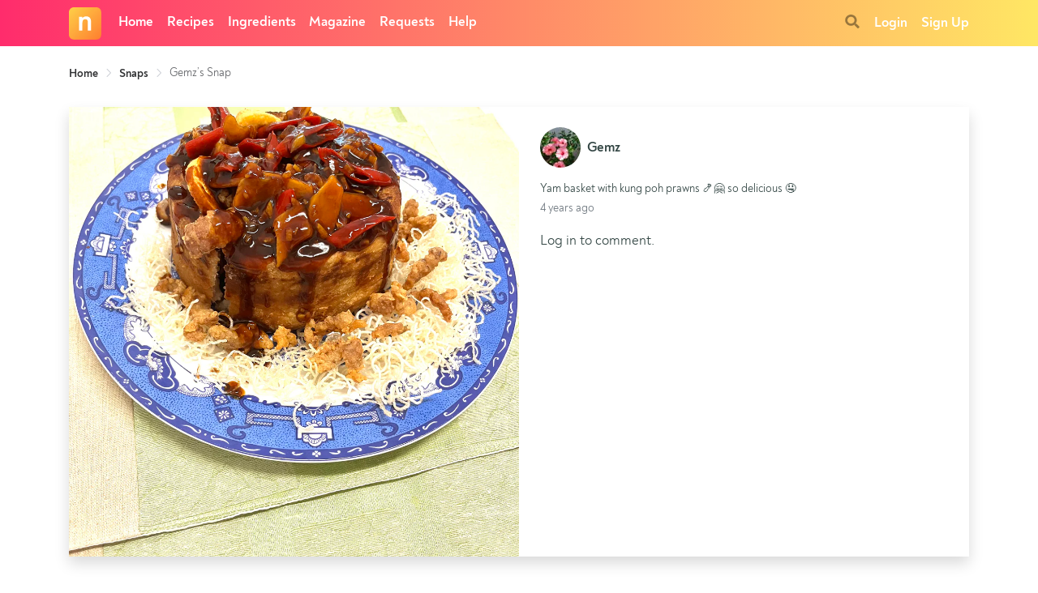

--- FILE ---
content_type: text/html; charset=utf-8
request_url: https://www.google.com/recaptcha/api2/anchor?ar=1&k=6LeAj3oUAAAAAEYYe6mt3uc9vwX1f8fMwj1Uvf8q&co=aHR0cHM6Ly93d3cubnlvbnlhY29va2luZy5jb206NDQz&hl=en&v=TkacYOdEJbdB_JjX802TMer9&size=invisible&anchor-ms=20000&execute-ms=15000&cb=vy8fb65yrvlz
body_size: 45137
content:
<!DOCTYPE HTML><html dir="ltr" lang="en"><head><meta http-equiv="Content-Type" content="text/html; charset=UTF-8">
<meta http-equiv="X-UA-Compatible" content="IE=edge">
<title>reCAPTCHA</title>
<style type="text/css">
/* cyrillic-ext */
@font-face {
  font-family: 'Roboto';
  font-style: normal;
  font-weight: 400;
  src: url(//fonts.gstatic.com/s/roboto/v18/KFOmCnqEu92Fr1Mu72xKKTU1Kvnz.woff2) format('woff2');
  unicode-range: U+0460-052F, U+1C80-1C8A, U+20B4, U+2DE0-2DFF, U+A640-A69F, U+FE2E-FE2F;
}
/* cyrillic */
@font-face {
  font-family: 'Roboto';
  font-style: normal;
  font-weight: 400;
  src: url(//fonts.gstatic.com/s/roboto/v18/KFOmCnqEu92Fr1Mu5mxKKTU1Kvnz.woff2) format('woff2');
  unicode-range: U+0301, U+0400-045F, U+0490-0491, U+04B0-04B1, U+2116;
}
/* greek-ext */
@font-face {
  font-family: 'Roboto';
  font-style: normal;
  font-weight: 400;
  src: url(//fonts.gstatic.com/s/roboto/v18/KFOmCnqEu92Fr1Mu7mxKKTU1Kvnz.woff2) format('woff2');
  unicode-range: U+1F00-1FFF;
}
/* greek */
@font-face {
  font-family: 'Roboto';
  font-style: normal;
  font-weight: 400;
  src: url(//fonts.gstatic.com/s/roboto/v18/KFOmCnqEu92Fr1Mu4WxKKTU1Kvnz.woff2) format('woff2');
  unicode-range: U+0370-0377, U+037A-037F, U+0384-038A, U+038C, U+038E-03A1, U+03A3-03FF;
}
/* vietnamese */
@font-face {
  font-family: 'Roboto';
  font-style: normal;
  font-weight: 400;
  src: url(//fonts.gstatic.com/s/roboto/v18/KFOmCnqEu92Fr1Mu7WxKKTU1Kvnz.woff2) format('woff2');
  unicode-range: U+0102-0103, U+0110-0111, U+0128-0129, U+0168-0169, U+01A0-01A1, U+01AF-01B0, U+0300-0301, U+0303-0304, U+0308-0309, U+0323, U+0329, U+1EA0-1EF9, U+20AB;
}
/* latin-ext */
@font-face {
  font-family: 'Roboto';
  font-style: normal;
  font-weight: 400;
  src: url(//fonts.gstatic.com/s/roboto/v18/KFOmCnqEu92Fr1Mu7GxKKTU1Kvnz.woff2) format('woff2');
  unicode-range: U+0100-02BA, U+02BD-02C5, U+02C7-02CC, U+02CE-02D7, U+02DD-02FF, U+0304, U+0308, U+0329, U+1D00-1DBF, U+1E00-1E9F, U+1EF2-1EFF, U+2020, U+20A0-20AB, U+20AD-20C0, U+2113, U+2C60-2C7F, U+A720-A7FF;
}
/* latin */
@font-face {
  font-family: 'Roboto';
  font-style: normal;
  font-weight: 400;
  src: url(//fonts.gstatic.com/s/roboto/v18/KFOmCnqEu92Fr1Mu4mxKKTU1Kg.woff2) format('woff2');
  unicode-range: U+0000-00FF, U+0131, U+0152-0153, U+02BB-02BC, U+02C6, U+02DA, U+02DC, U+0304, U+0308, U+0329, U+2000-206F, U+20AC, U+2122, U+2191, U+2193, U+2212, U+2215, U+FEFF, U+FFFD;
}
/* cyrillic-ext */
@font-face {
  font-family: 'Roboto';
  font-style: normal;
  font-weight: 500;
  src: url(//fonts.gstatic.com/s/roboto/v18/KFOlCnqEu92Fr1MmEU9fCRc4AMP6lbBP.woff2) format('woff2');
  unicode-range: U+0460-052F, U+1C80-1C8A, U+20B4, U+2DE0-2DFF, U+A640-A69F, U+FE2E-FE2F;
}
/* cyrillic */
@font-face {
  font-family: 'Roboto';
  font-style: normal;
  font-weight: 500;
  src: url(//fonts.gstatic.com/s/roboto/v18/KFOlCnqEu92Fr1MmEU9fABc4AMP6lbBP.woff2) format('woff2');
  unicode-range: U+0301, U+0400-045F, U+0490-0491, U+04B0-04B1, U+2116;
}
/* greek-ext */
@font-face {
  font-family: 'Roboto';
  font-style: normal;
  font-weight: 500;
  src: url(//fonts.gstatic.com/s/roboto/v18/KFOlCnqEu92Fr1MmEU9fCBc4AMP6lbBP.woff2) format('woff2');
  unicode-range: U+1F00-1FFF;
}
/* greek */
@font-face {
  font-family: 'Roboto';
  font-style: normal;
  font-weight: 500;
  src: url(//fonts.gstatic.com/s/roboto/v18/KFOlCnqEu92Fr1MmEU9fBxc4AMP6lbBP.woff2) format('woff2');
  unicode-range: U+0370-0377, U+037A-037F, U+0384-038A, U+038C, U+038E-03A1, U+03A3-03FF;
}
/* vietnamese */
@font-face {
  font-family: 'Roboto';
  font-style: normal;
  font-weight: 500;
  src: url(//fonts.gstatic.com/s/roboto/v18/KFOlCnqEu92Fr1MmEU9fCxc4AMP6lbBP.woff2) format('woff2');
  unicode-range: U+0102-0103, U+0110-0111, U+0128-0129, U+0168-0169, U+01A0-01A1, U+01AF-01B0, U+0300-0301, U+0303-0304, U+0308-0309, U+0323, U+0329, U+1EA0-1EF9, U+20AB;
}
/* latin-ext */
@font-face {
  font-family: 'Roboto';
  font-style: normal;
  font-weight: 500;
  src: url(//fonts.gstatic.com/s/roboto/v18/KFOlCnqEu92Fr1MmEU9fChc4AMP6lbBP.woff2) format('woff2');
  unicode-range: U+0100-02BA, U+02BD-02C5, U+02C7-02CC, U+02CE-02D7, U+02DD-02FF, U+0304, U+0308, U+0329, U+1D00-1DBF, U+1E00-1E9F, U+1EF2-1EFF, U+2020, U+20A0-20AB, U+20AD-20C0, U+2113, U+2C60-2C7F, U+A720-A7FF;
}
/* latin */
@font-face {
  font-family: 'Roboto';
  font-style: normal;
  font-weight: 500;
  src: url(//fonts.gstatic.com/s/roboto/v18/KFOlCnqEu92Fr1MmEU9fBBc4AMP6lQ.woff2) format('woff2');
  unicode-range: U+0000-00FF, U+0131, U+0152-0153, U+02BB-02BC, U+02C6, U+02DA, U+02DC, U+0304, U+0308, U+0329, U+2000-206F, U+20AC, U+2122, U+2191, U+2193, U+2212, U+2215, U+FEFF, U+FFFD;
}
/* cyrillic-ext */
@font-face {
  font-family: 'Roboto';
  font-style: normal;
  font-weight: 900;
  src: url(//fonts.gstatic.com/s/roboto/v18/KFOlCnqEu92Fr1MmYUtfCRc4AMP6lbBP.woff2) format('woff2');
  unicode-range: U+0460-052F, U+1C80-1C8A, U+20B4, U+2DE0-2DFF, U+A640-A69F, U+FE2E-FE2F;
}
/* cyrillic */
@font-face {
  font-family: 'Roboto';
  font-style: normal;
  font-weight: 900;
  src: url(//fonts.gstatic.com/s/roboto/v18/KFOlCnqEu92Fr1MmYUtfABc4AMP6lbBP.woff2) format('woff2');
  unicode-range: U+0301, U+0400-045F, U+0490-0491, U+04B0-04B1, U+2116;
}
/* greek-ext */
@font-face {
  font-family: 'Roboto';
  font-style: normal;
  font-weight: 900;
  src: url(//fonts.gstatic.com/s/roboto/v18/KFOlCnqEu92Fr1MmYUtfCBc4AMP6lbBP.woff2) format('woff2');
  unicode-range: U+1F00-1FFF;
}
/* greek */
@font-face {
  font-family: 'Roboto';
  font-style: normal;
  font-weight: 900;
  src: url(//fonts.gstatic.com/s/roboto/v18/KFOlCnqEu92Fr1MmYUtfBxc4AMP6lbBP.woff2) format('woff2');
  unicode-range: U+0370-0377, U+037A-037F, U+0384-038A, U+038C, U+038E-03A1, U+03A3-03FF;
}
/* vietnamese */
@font-face {
  font-family: 'Roboto';
  font-style: normal;
  font-weight: 900;
  src: url(//fonts.gstatic.com/s/roboto/v18/KFOlCnqEu92Fr1MmYUtfCxc4AMP6lbBP.woff2) format('woff2');
  unicode-range: U+0102-0103, U+0110-0111, U+0128-0129, U+0168-0169, U+01A0-01A1, U+01AF-01B0, U+0300-0301, U+0303-0304, U+0308-0309, U+0323, U+0329, U+1EA0-1EF9, U+20AB;
}
/* latin-ext */
@font-face {
  font-family: 'Roboto';
  font-style: normal;
  font-weight: 900;
  src: url(//fonts.gstatic.com/s/roboto/v18/KFOlCnqEu92Fr1MmYUtfChc4AMP6lbBP.woff2) format('woff2');
  unicode-range: U+0100-02BA, U+02BD-02C5, U+02C7-02CC, U+02CE-02D7, U+02DD-02FF, U+0304, U+0308, U+0329, U+1D00-1DBF, U+1E00-1E9F, U+1EF2-1EFF, U+2020, U+20A0-20AB, U+20AD-20C0, U+2113, U+2C60-2C7F, U+A720-A7FF;
}
/* latin */
@font-face {
  font-family: 'Roboto';
  font-style: normal;
  font-weight: 900;
  src: url(//fonts.gstatic.com/s/roboto/v18/KFOlCnqEu92Fr1MmYUtfBBc4AMP6lQ.woff2) format('woff2');
  unicode-range: U+0000-00FF, U+0131, U+0152-0153, U+02BB-02BC, U+02C6, U+02DA, U+02DC, U+0304, U+0308, U+0329, U+2000-206F, U+20AC, U+2122, U+2191, U+2193, U+2212, U+2215, U+FEFF, U+FFFD;
}

</style>
<link rel="stylesheet" type="text/css" href="https://www.gstatic.com/recaptcha/releases/TkacYOdEJbdB_JjX802TMer9/styles__ltr.css">
<script nonce="1g3EsnDDVp59y6VNUvoqkw" type="text/javascript">window['__recaptcha_api'] = 'https://www.google.com/recaptcha/api2/';</script>
<script type="text/javascript" src="https://www.gstatic.com/recaptcha/releases/TkacYOdEJbdB_JjX802TMer9/recaptcha__en.js" nonce="1g3EsnDDVp59y6VNUvoqkw">
      
    </script></head>
<body><div id="rc-anchor-alert" class="rc-anchor-alert"></div>
<input type="hidden" id="recaptcha-token" value="[base64]">
<script type="text/javascript" nonce="1g3EsnDDVp59y6VNUvoqkw">
      recaptcha.anchor.Main.init("[\x22ainput\x22,[\x22bgdata\x22,\x22\x22,\[base64]/[base64]/[base64]/eihOLHUpOkYoTiwwLFt3LDIxLG1dKSxwKHUsZmFsc2UsTixmYWxzZSl9Y2F0Y2goYil7ayhOLDI5MCk/[base64]/[base64]/Sy5MKCk6Sy5UKSxoKS1LLlQsYj4+MTQpPjAsSy51JiYoSy51Xj0oSy5vKzE+PjIpKihiPDwyKSksSy5vKSsxPj4yIT0wfHxLLlYsbXx8ZClLLko9MCxLLlQ9aDtpZighZClyZXR1cm4gZmFsc2U7aWYoaC1LLkg8KEsuTj5LLkYmJihLLkY9Sy5OKSxLLk4tKE4/MjU1Ono/NToyKSkpcmV0dXJuIGZhbHNlO3JldHVybiEoSy52PSh0KEssMjY3LChOPWsoSywoSy50TD11LHo/NDcyOjI2NykpLEsuQSkpLEsuUC5wdXNoKFtKRCxOLHo/[base64]/[base64]/bmV3IFhbZl0oQlswXSk6Vz09Mj9uZXcgWFtmXShCWzBdLEJbMV0pOlc9PTM/bmV3IFhbZl0oQlswXSxCWzFdLEJbMl0pOlc9PTQ/[base64]/[base64]/[base64]/[base64]/[base64]\\u003d\\u003d\x22,\[base64]\\u003d\x22,\x22wpQrX2jClcO2wqbCp8OfScO9dEjDuRN+woE6w5JDGgDCn8KjDMOGw4UmRcOCc0PCksOWwr7CgDM0w7x5esKXwqpJVMKwd2Rhw7A4wpPChMOZwoNuwqYaw5UDR07CosKawq3CncOpwo4FNsO+w7bDmkg5wpvDt8OCwrLDlHI+FcKCwrAmEDFoG8OCw4/DrcKYwqxOdjxow4Urw4vCgw/CpjVgccOVw63CpQbCt8K/ecO6W8OZwpFCwolxAzEKw7TCnnXCksOOLsObw4huw4NXG8O2wrxwwoLDhDhSABgSSmJGw5NxdMKgw5dlw5DDoMOqw6Qxw5rDpmrCrsKqwpnDhQvDrDUzw4sqMnXDo3hcw6fDm2fCnB/[base64]/HQpVe8O3w6XCk8OhA8KzJj/CqcKtP8Kcwp7DqMOrw5Ycw4zDmMOmwqlmEjofwonDgsO3YVjDq8OsY8O9wqEkYsOrTUNdWyjDi8KLf8KQwrfCpsOUfn/ChA3Di3nClhZsT8OuM8OfwpzDu8OlwrFOwodCeGhbHMOawp0vB8O/[base64]/DmsKMwoXClsOlLjYEw4IBdsKfesKbXsKaZMOASznCpyIxwq3DnMO7wqLCukZWScKnXXc1RsOFw5FXwoJ2DFDDiwRiw55rw4PCnMKAw6kGAMO0wr/Ch8O7Kn/CscKHw5AMw4xqw7gAMMKZw4lzw5N9MB3DqzXCtcKLw7UEw5Amw43CisKxO8KLbj7DpsOSIMOPPWrCqsK2EADDsm5AbSPDgh/Dq3QqX8OVM8K4wr3DosKGT8Kqwqo+w6seQlMCwpUxw5bCuMO1csKlw4ImwqY/PMKDwrXCu8OUwqkCM8Kmw7p2wqLCrVzCpsO6w4PChcKvw6Z2KsKMe8KpwrbDvD/Cg8OpwoQWCSYxW0nCscKJYms3BcKuYEPDjsOHwq/DszQlw7bDrXTCvGXCtiFbIMK2wqHCm3V3wo7CjyRKwrLCl1nCuMKhDkRmwqHCicKGw6/[base64]/DucKbbsOLw5oTVMOZR8OMw5xUw4MKw53CoMKNcHHDuwDCujYzwofCp3/Cm8O5RcOowpU8V8KwCxRIw7gqVsO6WxYoS1pLwp/CscK6w7nDvH41e8OCwqNDGWjDrBg0RsOxLcK7wpkew6Yfw7dYw6HDrsKvAMOnDMKewo/DuBnDu3k6w6HCm8KCG8OkZsOaUcOkRMOKNcOCQ8OaPw1HWsOjAwprCEVrwqFiasOcw5bCo8OkwrHCnUvDnB/DscOwEcKrQ3BMwqcYDRRaXcKMw6ElMMOnw5vCkcOBNFULS8KIwrvClwh0wqPCvEPCvmgGw6ZyGgc6w5jDuU1kfW7CmS5jw7HChQ3CiF0vw7htCcObw57CuD3DjcKPwpdUwpTCklh5wr9JRcKmSMKKSMObBnDDjA0GB09lJsObBnQrw7TCh1jDu8K7w5/[base64]/DoMO3ZsKdJMO/w7/CmjEAw5fClsK/EMK4LzvDv2MgwqfDkcKBwobDrcKCw5pkIcObw4w3L8KWL3IkwqHDsRsmakgAEx/[base64]/[base64]/CmE/DhcOow5zDkMOTw4JgSmLCgCo1CWLCssO2GTvDh1fCgcOUwp/ClWEGXzxGw6HDg3vCtVJjb1tew7zDgQpteRp6GsKtMcOQQi/DicKEWMOJw4QLRTNOwprCpsOVIcKcHmAZR8OXw5LCvEvCpFATw6PDq8ORwofCqMOHw4nCs8Kpw70rw5HCicOHHsKiwpHCuyhwwrI8bnTCoMKSwqnDlMKAXsO5Y0jDsMO5UQLCpGHDpcKdw7gQD8Kaw43Dl2fCnMKJSRtGGMK2NcOrw6nDm8KJwrs+wpjDkUI5wp/DjMKhw7BOFcOzX8Kddk3CicOzA8K0wq0uKUIBb8K/w5sCwpYtB8KQCMKfw7LCujXCrsOwUcO8ay7Dt8K/[base64]/ClsKWwo0Mw5XCjGtJRsO4RsKhw4BFw5YoShLDq8OJw7XDohhrw57Cmlwbw4DDoWcawq7Do313woA4P2nClBnDjcKXwpzDn8K4wrhWwoTCnsKhTQbDs8KzfMOkwo17w65yw4XCrxRVwrUEwqjCrihIw7LCo8O/w7tJGSbCrVxSw4DClBnDgGPCtcOfB8K9UcKmwpDDosKPwojCiMKkPMK/wr/[base64]/wobDrcO+MR9uGgLCqsOcwrlKAcOwwobCpcKpRsK9IMKSOsKcMmnCt8KlwrXDscOVBSwtfFfCn1ZnwpLCuBHCkMOyMMONUsOkU0ZPI8K4wq/[base64]/[base64]/CnsKkw6o1AwDDu2PCswVRw6I1woANKw5hw48NXCjDvBxSw5TDqcK7aTtwwqVPw5IuwrLDiDvCgxDCh8OkwqPDm8OiBSRYd8KTwofDhzTDlT8aO8O8IMOow7EoGsOhw53Cs8O/wqDDlsONFQtSSz/Dk3/CmMKKwrrClyVMw4HDisOmJ23CisKNWMOoPcOywqTDkzbCqSdgWX3CqWsBw4vCnTREZMKtF8KVdXjDlHLCjmsOQcOyH8O5w43Cu2Ypw7rCrsK6w6dqeAPDn3txHSTCiQs7wo/[base64]/wq47CcKHRcOow48bwoc4RcK4w5/CpMOqEsKxwrxzHiTDrW1EGMKCYT7CuH88wo3Chn9Ww41cI8KcPkfCqQfDk8OFe2/[base64]/CkWw2woHCisOBdMOgwqY0MQrDh8OHXAEVw5HDsRLDmRYGwoFDKUdfRkXDhXnCocKmKxrCjMKuwpwMQ8OVwqDDmMOnw6XCgMK9wrPCgGLCgQLDnMOlcn/CisOLVBbCosO0wrvCpkHDo8KJAgnCp8KRR8Kww5TClE/DpixXwqQPDDjDgcKfE8KjKsO+UcOmS8KUwoEuUWXCqQbDsMK2FcKJw7DDrA3CkVs/w6/CjsOZwoPCqsKjGXDCpMOowqcwBh/CpcKSBk4uYG7DmcKNai4TZMK5IcKBccKtw5LCtMOXR8OIesOMwrgSV3bClcO6wpfCrcOyw4oQw5vCgQhNY8O/GzfDgsONSiBzwrtLwr0SIcK3w6Q6w5trwpfCnGTDuMKkU8KGwpRZwrJJwrnCpgIEwrjDtlHCusO/w5tvR3lrwqzDsVtGwr9UbcOkwrnCnA9tw7/DocKxGcKOLT3CoTbCj1duwopQwow/I8O3dU5QwqTCs8O/wp7DlcO+wqjDhcOvNcK3QMKuw6XCrcK5wqPCrMKbNMO9wrMKwp1CJ8OOw5LCg8Otw53Dv8Ktw7PCnyY0wprCmFNtMjjCsjzCohouwrfCpcOxTcO/wp/DicOBw747AhXDiUTDosOvwofCqBsvwpIlbsOuw7/DocKKw4LCh8KJIcKAN8K7w53CksOpw47Cix/ClkAjw7TCngzCglkfw5nCpwlNwpXDh3Rpwp/[base64]/ClhkPw79awqsrXFcrB8KWVcK+wqQ/wr8mwpN4LsK6w605woBJfsKXVsKbwowtwo/CosOyESJwNwnClMOqwqLDqsOIw4bDm8KewqVENnXDuMOvfcOgw7PCjANgUMKFw4tiDWbCnsO8wpzDmgbDl8KgPwHDjQ/DrUh6WsOWJFrDqsOGw58Ywr/[base64]/eDo/IsOHwrAWw7RYV3A7FsOoc38RKxzDojsiCcOoLTIjCMK1NkXCtFjCv1MNw6NKw43CvsODw7JIwr/DsjU1KQJvwqzCuMOsw4/CuUDDigHDpMOtwqhOw53CtAYPwojCpgXDlcKGw6fDjEg4wp9wwqEjw6jDhXrCqmjDn0DCsMKKKCXCt8Kvwp/[base64]/DuMKyw4EoF3txG3YGwpbDqcO1Sw3Du0s/T8Osw61KwqEMw54EBzTCkcKILnbCisKjC8Osw6bDnz9Dw6HCgnM4wqBzwr7CmVbDh8ONwpRcIcKIwoPCrsOhw5LCsMKfwqVePQDDiCJJc8ONwrbCvMKFw5vDi8KGw4XDl8K8MMOKamDCnsOaw7s2JVh4JsOsMl/CucKfwpDCr8KrccKxwpfDs3XDksKqwrHDm1Vew6zChcOhHsOgKsOUfFtxMMKDMSU1CiTCu2ddw4xFZSV1C8Oxw6vDginDrWLDvcOLPcOiWsOHwoLCvMKOwpfCjwgAw6tcw4UrS1k/wpTDpsOxG1YzcsO5wopFQ8KPwrDCqQbDtMKDOcKuSsKXfsKSVcKbw5ENwpJpw4ENw4IOwqkxUWPCnlTChSxUw555w5AEfirCl8KuwpTCgcO8EXLDtATDiMK9wrHCmjFXw5rDmMK+ZcKxAsOOw6/DimNUwrnCuQnDqcOKwqfCk8KmV8KFPQMYw5HCmXlzw5wWwrYWPm9EL0DDjsOzw7d+bC8Rw4fCmwjChSbDgEsLGnoZFhYMw5Nsw6vCusKPwoXDlcOkOMOjw4kxw7oywr9Ew7DDrsODwpLCocKMOMKreXkNUm9kUsOZw4Vyw5gswpABwrnCjTwoX11WN8KoD8KxCX/CjMOCI1ZYwo3Cm8KWwrLDgUrChEzCrMOXwrnCgsKfw7UdwpvDu8O6w7TCnlhxacK7w7XDg8KPw4UCXsObw6XCn8OQwrIrLMOzPDvDtHQGwoPDpMOEfXjCvwMGw6N2cidDaEXCs8ObWiUSw4hvwr8pbidwa0g3w7XDg8K6wr4hwow4djcsfsK/fDt8KcKIwrjCjsKpGMOGVMOcw6/CkMKjDsO+GsKGw60bwqc+wofCtsKuw6c/wrVVw5DDhsKtd8KAXsK8Xx3DosKow4QkImDCqsO+PnLDqjnDqGfCnnMXLT7CqRXDoUxSIXgpR8OYSsOWw6NsaS/CnVhnK8KAWAB2wp0ew5DDmMKuBsKUwpLCgsOcw6Rew4YZIsKMJEnDi8Oud8Ogw6LCmB/CpMOBwp0BWcOTTzLDlsONDWZhT8Kyw6TCnjLDssObAR0bwpTDonTCl8O2wr/[base64]/DvMKFH8Klahc1wqLDnCJXw5XCiTTCgMKow54tCUbCgcKjXcKnKMOKTMK/HDZTw71tw5DDpSDDucORCSjCqcKvw5LDqcKBL8KsIm0kGMK2w6PDuwoTbEsRwqnDjcOjJsOgHgZ9JcOLwrbCmMKkw5xEw5jDl8K2dDXCgXglICUMJ8OXw6gsw5/DhV7DocOVAsOXUsK0TlpnwpVeKSx0bkZVwpMJw4HDkcKkB8KpwojDk2TCj8OcMcOJw55aw4xfw7MmdHJjZxjCoBpmfsO6wr1MNTTDlsOLIUpew4wiasOII8K3cnIIwrAaaMKFwpXCg8KMd0zClMOZEC9gw60EACsaccO9wqTCsHQgEMKNw5LCrMKAwojDuBLDl8OAw5/DksKMfsOswpnCr8OYNMKBwr3CtcO8w55AHcOswrNLw7XCjioZwrMMw54JwqsxXjjCtD1Ow7k1YMObSMOSfcKRw4pjE8KdWMKWw4rCkcKZc8KNw7HCsU43aHvDsnbDgD3Cs8Kbwp1nwogmwoc6HMK0wq0Tw4dMFBDCtsO+wr/DusO/wpnDk8OewpbDhmvCo8KOw4tQw58Fw7DDiW7ClDnClj1QZcO+w6k3w6/[base64]/[base64]/DsXBGw7BfKXUoChnDlcKqbMOVw7xMLSFLezfDnsKnB29CWAsKR8OIfsKkBgBfVyPChsOFa8KjEl1ZahZweB0Hwr/DtxR7EcKTwqbCtA/CogpAwoUpwo0IEG87w73Cjn7CoF7DuMKBwotcwo44c8OXw7orwr7CocOzOHzDsMOKZsO7HMKEw6jDn8OJw4zCrDjDsm0mDgLCiQB5AG/[base64]/DvHMoQGvCtMKDdkzDqsKzw5LDvSxSwp7Ci8OEwrQ+w6HCm8OLw7/ChsKeKsKYV2ZibsOHwooKfXLCksO/wrHCjUfCosO2wpLCqsONanVNaT7CiCXClMKtAj/DlBDDhgvDjsOjw59wwqJww4zCvMK6wobCgMKJZljDs8OWw7Z0DBoHwpomO8KnB8KgDsK9wqF2wpnDosOFw4NzVMKdwpfDtAULwpXDicOOfMKUwqk5UMOyasKIO8OxMsOzw67Dqw3DoMKiB8KxYTfCjBLDhlQjwqR4w6DDsi/CoC/CtMOMWMO/VUjCucO5fcOJScKJM1/Ch8O5w6TCoQRVLcKiNcKYw4/[base64]/DvsOww4ptaU0kU0kzTAkzw6nDjsKLwrvDjDc0RghEwojCsiZ5c8O7VkZAGMO7J0gAVyrCjMOQwogPL1DDkWjDh1fDpMOeH8ODw6cPdMOpw4PDlEbDmTDClSLDjcKSIQEYwrJ7wpzCl3fDiCcvw4FXJgwcZsKyDMOpw5HCp8OJVnfDtsKWUsOzwps4S8Kmw5wAw7/DiRUhTsKhZQtKFMOBw4lOwo7CswHDiQ8rCyfCjMKfwqcmwqvCvHbCs8O0wqR+w6h6GAzClX93wo3ChsOaCcK0w7gyw5Nzf8KkYGh3wpfChADDjMOxw7wHbBMDVE3ClELClB1MwoDDpz3DlsORGl/DmsKIcz7DksOcA10Uw5DDmsOaw7DDhMOqDQ4ODsKEwp5IZXxUwoIOf8K9TsK4w6RUesKmLgcCBMO4JsK0w4jCv8Odwp4faMKeIBDCjsOkPS7Cr8K9wr7Cv2bCocO1FldGEsODw7jDqyoTw4/CsMObScOZw5t6PMKhV3PChcKBwr/CuwvCszYIwpUgT1BgwozCiilKwpxLw5vChsKEw63DrcOeKFAyw5A+w6NtQsKRO2rCoSHDlSBIw5zClMK6KMKQJmoSwqVnwonCgjNKTUBaNDFAwprCm8KGOMOVwq3CmMK7LgM/ARpvLVDCqiDDucOFUFfChMO4FcKre8K5w6YYwr42wo7CrktBG8OfwpcFfcOyw6fDhMO1PsOtVRbClcKvcj7DhcOpGsOwwpXDhHjCsMKWw7vDonTDgCvCjwnCtD9two9Xw4M2YsKiwqEVY1NdwrvDk3HDpsObb8OtQnLDosO8w6/Dp2pewoVtVcOjw6g8w5xEJcKtWcO5w4lgI24CGcOcw5waQMKSw4LCvcKGDMKmOcOjwp3Ct0xwMhUuw6crVhzDvx7DoEV4wrnDk3sJV8Ozw5/[base64]/[base64]/[base64]/CrArCtBFDw7TDuMKwTEsTTWsYwpY6w47CgRAnw5BhXsONwowJw7EQw7jCthMTw5BgwrLCmmRKA8KTLMOcHH/DlGxfXMOqwrh5wrzDnjdJw4N8wpMeY8Kdw75nwojDpcKAwosoY0rCkxPCj8OUb1bCkMO1B3XCv8K/wrolUWUheSwew7QeS8KRB0F2Cms/GMKDK8Kpw4cjajvDqjEfw5MBwp1Rwq3ComfCo8OocWYjCMKYH0Z1GUTDp0lPLcKXw7cMecK0S2vDkDMhADzDl8K/w6bDjsKVw53DuVDCi8KYFl7DgMOhw7/Do8KNw5dUDFpFwrRHOcOAwpBjw6kSOsKZN2/DjMK8w5TDosKTwovDihJZw4MgYcOvw7LDpnfDrMO3DsOXw6BNw5o5w4xcwpV9dF7Dimozw4k0MMO1w4N6H8KvXsOLPB9Cw5vDuwjCvgvCiXfDlmbCglXDn1weWSbChgrDmE5eE8OPwoUSwqtkwoglwoBNw5F8O8OjKj/Di3d+C8OBw5IoYlV5wq1YEMKvw7lxw5DCm8O7wqZKL8KUwroMN8OHwqPCv8Odw6TDtTxVwoDDtTAeJsOaIsK/Q8O5w5MGwot4w6chSljChsOdDWrClMK7JU9Uw6zCnTUIXhXCgMOew4oMwqg1PzltacOowpXDlHzChMO6NcOQHMK6WMOiek7Du8Kzw5DDty4pw5XDocKGwqrDgjJAwqnCjMKfwqEKw6J5w7rCuW0aOkrCscOqQ8OYw45bw4LDpiPDtks4w5pNw53DrB/CkyxVKcOGAHzDpcKLGC3DmRk6ZcKvwpXDj8K2c8KtIE1Cw4VXPsKKw6vCn8Kiw5bCvsKsVx4kw6nCsgN+VsKLwpXDiVopTS/Cm8Kiw4QzwpDDjnxJW8KuwoLCrWbCtndzw5/[base64]/Dq8O6w7bDvxtNZsOTK8OOwp5je8OrC153wqAjYcO/w7pQw6Eew7TDtnk+w7bDhMK1w57ChMOcO2YsTcOFFgrDlk/DqQNmwpjDo8KywoDDiBXDpsKYOSHDqsKNw7zCtMOeKi3Cp0DChHkmw7jDksO7IsOUAcKNw553wqzDrsOVwqYgw5/CpcKuw6rCvwPCold6UsKswqE6OC3ChsKNw7jDmsOIworClArCn8Kbw53DoQ/DpcKswrLCscK9w6FYLylxLMO9wpwVwqhADcOJWAVyQ8OyJmvDvsKqf8Khw5TDgQfDuQMlTUtuw7jDiz83BkzCusK+bT3DqsOEwopRK37DuTLDqcOEwosrw67Dg8KJRCXDmcKDwqQMWMORwq/DisKeaSMpEinDh28uw49fMcKee8OLwrgrw5kYwqbCkMKWPMOow6N7wpHCmMOfwoM4wp/ClWvDlMOqCkdRwo/CgGUFAsK8SsOOwoTCiMOBw7XDtUXCvcObfWMjw4jDkFbCvlvDmF3DmcKDwr0FwqTClcOzwqN9aBB8BsOhYGQUwpDChSpwUzdUasOIYcOSwr/DvAwzwr/[base64]/Do8O9w4EVw5sJPVzCucKZA8OAdxrCrsKpEU7CiMOfwoBzSDJnw6sqO2JwasOGwrB5wojCkcKQw6NSfQDCmm0swqV6w7YWw60pw6Avw4nCgsOqw7xSecKAMwHDh8K7wo42wpjDnTbDjMK/[base64]/DuGTDlMOsw6jDmGrCv8OuYMKFw6sowqTCgGY/DVUJNcKhFBsNFsOSDcK7ZlzCoDbDj8KXFjtgwq0Sw5lxwrnDvcOIeGY3ZcKXw43CuR7DuCvCtcK3wp/Cl2QNVCQOwo9mwpTClUXDnGjCgyFmwonCp2TDm1fCrwnDiMO/w6Mkw7tSI0XDhsK0w4gmwrU6AMKpwr/DlMOSwo7CkhB2wqHCi8KYAMOUwpPDu8O6w6oZw4vCksKyw6YEwqDCtsO5w51Tw4rCrFwiwqrCjsKqw5N1w5o7w4QIK8OhcBDDkFLDvsKqwoIRwrTDp8OuXWLCusK9w6vCkUxlPcKLw5VywpTCr8KmcMKBPAHCgGjCjArDiH8JMMKmXyLCtsKBwo5Wwpw0csK/wq3CpTvDnMKxKFnCn2AnLsKfU8KDNEzCowDDtlDCm1pGUMK8wpLDiRxkPGxdVDV8fkBuw7RQDgjDtX7DnsKLw5fCokwwbFLDozY+AlTCkcOCw4ocF8K8cVoFwrp/cHhaw57DlcOew5LCpgMKwrFRcDxBw5lTw6nCvRF/wqhIPcKZwqPCu8Ohw544wrNnMsOcw6zDk8KgIMOzwq7DnXzClCTCrcKZwonDqTIaCSJ6wpDDnnjDp8KrHQHCozZUw47DjAbCrgVJw5FxwrDDmMOwwr5MwrzCshPDksKnwr8aNVIqwqpxOMOMw5fCoTzCmXvCiB/CtcO7w6dQwqHDpcKUwpDCmT5rQcOvwo3Di8KlwooRA0bDt8OMwrgXRsKSw4/CrcOLw5zDgMKIw5rDghTDu8Krwo1aw6R9w4UrDcOIDMK1wqRFc8KGw6TClMOhw4s3SxEXfxzDuWXChk7DgmXCu3kuQ8KgQMOeYMKeTgt/[base64]/[base64]/Cu8Kbw7xRwqpCw6HDhjRvwpQvwoTDrQB/[base64]/Mywnw7lKw61lwowHMjtRCD3DmsOSWxvCvRMqw4fDhMKTw63Cql/[base64]/U0XClMOCFcO1wobCg8Knw5bDuRPCj8K+MgrDuknChkTDjxN/LsKJwrXDvSrCmVsHXQLDnDEbw67Dv8OxD1Zgw419w5UcwqnDoMOxw5k7wqEKwo/[base64]/[base64]/[base64]/DnT/DoCgkw7JgB2DDsnwQwpARw4l/BMKGQSBWw7VyOMO2OUIgw7Zzw5vCjmc8w4V/[base64]/DpjHDjcOWWcOLw7fCucOmw6AEw511w5XDucOpwrljwrpswqvCisOCH8OnZcKlU28TNcOFw5PCtMOdKMKxworCikzDuMOKERjDp8KnD3tew6Z7OMOXHsOhPMOXPcKlwonDtzxawoppw7sgwosWw63CvsKhwoXDv0XDkGfDoGZDY8OaasOpwrl/w5DDpTLDpcO7fsOJw4UkQSg9w4YbwrYgdsKqw5wkPDc1w77CvVsTTMObekrCgkREwrA6fHfDgcOTdMOHw7jCn1s0w7PCpcK0VTzDn1x8w5QwJcKmccO0WCtrDMKSw7DDjcOUGCRtZFQVwpfCp2/Ck3PDvsOkQSQ7J8KiOsO3wpxnDsOrw6HCkijDlhPCqjrCn2R4wr52cHNRw7jCpsKRUBrDvcOMw7TCv3Jdwpwnw6/DphPCpsKSKcKUwrXCjcKdwoLDjFnDh8OywqxkBlDDi8KZwqzDlTwOwohJIT3DiyZ2SMO3w6vDjBl2w710d03DtMO+dVhjMHEsw5DDp8OpZWrDsg1MwrM5w73ClMODRcORKcKZw6Fxw5pNMsKhwq/Cs8K5UQPCjVXDmC4owqbDhwNVEcKKUyFWY3xlwq3CgMKGfkFTXBnCisKqwo1Sw4/CmcOkf8OIGcKXw4rClyBINVjCsSUVwqM6w4fDkMOoUwV/[base64]/DqMK6wphKwrw3w6/CtyXCmsKdwpdFw5M5wrI3wqZjFsKNO3LCvMOEwpzDsMOoKsKjw43CvEpTKsO3LEfDoHpWB8K4JMOrw551RDZ3wqoswpjCv8O3X3PDkMKqKcOaLMOew5TCjQBadcKMwq5CPnLCkjnCjizDmcOBwoFIJl3CoMOkwpTDkRtpXsOtw7XDtsK1QW/[base64]/[base64]/w7DCj8Omw7A4RG5pPcKbOBfCkwbCkHA3wqjDp8Onw77DrADDgg5REBtMGsKcwrs6PsOaw6NdwpcJNsKCwrTCksOxw5QVw7fCtCx0IhXChsO3w4Rdc8Khw5/DmsKQwq/CoTUqw4hEZzIDYFcTw6Zawp12wpB6G8KwDcOIw4XDv1plBcOOw4nDu8KiI3l1w77CoRTDgmjDqE/DosKTUzBvA8OWVMOnw45qw4bCp1vDl8Ouw6jCocO5w6siRXN8e8OBeAnCs8OpcgMFw7tGw7PDhcO3wqLCosORwrjDoy8hw6/CpcKNwqNcwqDCnDB2wrzDvsKsw41SwrAhMcKMTcOMw4zClXNQaAZBwrzDpMKiwpfCllvDpH/DlSrCqUPCpBbDnU8ZwrkXBBLCqMKGwp3Cr8KgwoM/DDPCi8Kqw6zDuEJ0HcKPw43DoQNQwqB+AFMowpl+J3DDpCcyw64sclN9wrPCnFozwrB0E8KuKBnDo2HDgcOQw7HDisKkQ8KwwpQmw6XCvsKQw6tdJcOqwrXCsMK3AcKWXTDDjcKMIyTDmAxDNMKKwpXCucOjT8KDTcKkwojCn2/Dgw7CrDjCpBnCgcO3MC8ow61Sw6rDrsKaHWnDuFXCjThqw4XCsMKILsK/wrsGw6FTwrfCgcOOecK+DE7CsMKsw4nCnS/[base64]/DjsKme2c0CcKhwobDq0FQwofCpG/Ch8OOPMO8UCPCnBnDtwDDqsOjDlLDixQ/woY5XF8LP8KHw6MgGsO5w7fCtn3DlkDCqMOxwqPDiDV4wojDujxoasOXwrLDkm7Dnhkhw6bCqXMVwrnCp8KYa8OvfMKLw4TDkFh9eznCuF1cwrhaWgPCgBgTwqzClcKpPGQrwqMbwrR6wr1Kw7Q2csOmW8OFw7NxwqIVY3PDnmImHsODwqjCrBIMwoU8wo3DucOSIcK/[base64]/wpYXZXrCpsKGAsK0EcOaBMKOZsKNwqwkw5B+bT0faXU2w4DDlVDCkX9jwr/DsMOucAFaIDbCo8OIBSFRacKOMTvCssKwHikQw6lxwqLCt8O8YHPCnjzDhcKUwrbCjMKPOQrCn3TDrmLCqMOmG1/DpEEHIA3CizMRw4LDkMOrRgrDhD0/woPChMKHw7XClsKabXtCUlYJC8KvwqV/[base64]/[base64]/Ck1/[base64]/DlsOgKRElfWEyw5txdcOUNsKjSwx5UCcPwoLDm8OJwrJ6wrPDs2xXwpsHwpDCvS3CiVJ5wozDhBXCk8KiRzR6RwLCmMK3TcKkwqF/fsO+w7HCpDfCjMKZAsOyBjPDojIbwonCmCvCkjQEdcKIwqPDlRLCucOuBcKKczY6AsOsw4AHFTXCoQrCvGlzFMOfEcOowr3Dsz/[base64]/MMOew4/CjivDlV0tRV7DpsKpJClkw5/CmBHCt8Klw4siWjfDiMOSMz3CscO8R1UgaMOqSMO9w64UH1PDrMO3wqrDuijDscOqYMKFNcKmcMOnZxgjEcKqwq3DslV1wowVBArCrj/DmQvCjMKwJxsaw6XDq8OMwqPCocOhwp4Owrwqw6Qgw7p3woIbwofDlcK7w7VPwrBaQEfCvcK5wrkowo1Gw7BMPcKqO8Ojw73CssOhw5YnMHXDhsO1w5PCgV/DksKbw47CrcOTw50MdcOOUcOxNsORZMKBwpQicMO2fShOw7rDo0w4wp1Fw6fDsAPDrcOQGcO2QTvDpsKvw5fDijF0wp0VEBwIw6IbAcK+BcOmw743IkRcwqVAfSLCm1J+RcKGU1QWSMKlw4HDqBUWR8K/aMOaV8O4DmTDslnDgsKHwprCg8KVwr7DpsKhSMKPwoI6csK9wrQFwp7CkTk3wrFow77DoTXDrykJJ8OLLMOkfD5hwq8jZsKaNMOdaiJbUmvDrS/Do2bCuQ/DnMOMZcOcwpPDjwBwwqp+csKUAiHCmcOiw6IHXU9nw5AJw6Z5M8OWw5QucVzDqWFlwpljwqFnZ0Mowr7Dq8OxWnPChiXCj8KkQsKSKcKmLw5UUMKkw73Cv8K1wo0yRsKaw65ADS4VWSXDjsKDwo1kwqkzOcK+w7YDGkdAPCPDjD9KwqPCoMKyw4zCg1R/w78xbwrCt8KaJlpEw6vCrMKEXy1PL2TDiMOGw5p3w47DmcKgFlEVwp9YfMOHS8KSbC/DhQ0fw5tyw6/Dg8KVGcOZfzJPw6zCvmAzw5rDjMOew4/CpmcIPlHCisKIwpV5Bk8VYsKpNlx1wplTw596ZwPDtcO7NcOXwr9vw4lawrs3w7FCwpdtw4fCrVHCnksfHcOSLx82a8OidsOjKS3ClS0TAFJZHSIFCMK8wrFrw5FUwrXDsMKiOcO6K8KvwpnDg8OYLxbDhsKCwrjDuRwrw5tgwr/CtMKjbMK9AMOcKBNkwq52dMOpDGkowrLDs0DDiVZhwqxRMyLDtMKKOnI+MxzDk8KWw4MrKMKAw4LChsOWw6DDghMcU0LCnMKkwp/CgV4lwqjDu8OYwoAPwofDl8K8wqTCj8KRVBQ4wrfDhVnDnnBhwq7CrcKGw5U5NMKDwpRhfMKPw7AxHsOZw6PCicKCd8OSI8KCw7HDmFrDq8KVw5opR8OhacKCeMKawqrDvsODHMKxdDbDvmckwqFRwqHDvcOZPsK7LsO/[base64]/Dv8KcHcOnw59pSMKyZsKmA8OoH1J6w4pFwrV5wqJqwrXDoDZkw6dHb2DCpFxgwovDoMKSSgoxaSJuSRHCl8OnwrfDp2hFw7Y+CUhwHXAjwqAiUlcnP0IpUF/CkjZ6w7bDtDbCocKew7vCmVFgDVo+wrPDpnrChcO1w7Vhw6NAw7/DssKVwrMmWiDCgcK3woAPwpxyw6DCmcKGw5nDmkNiWRh6w5N1DSEUejXDu8KbwqUralFKW28Ywr7CtGzDqmLDlB7DvTnDscKdQy5bw4/[base64]/GcO1w4hUPMKXB8OKwoDCh21Cw7MGSGHDhEzCjMKYwpTDjGhaBQ/DscKwwqp+wpbDiMOtw5bCuErDtjIiEkgdGcKEwoprZ8KFw7PCosKEaMKDC8KmwooNwqzDjETChcKybXsTLSTDlMKvJMOowqvDjcKMRSrCkTzDvWJOw6/[base64]/Dv8KvwrR7bFhVP8KLwok4T8OfCmFJw6M0wq9UKQXCmsOiw6/CssOcNz5Gw5zDjsKEwp7DgzzDi0zDh0HCuMOBw6AKw782w43DpBLDhBwpwqs1ThbDl8OlITPCo8KbbTDDrMKXFMOECjfDuMO3wqLDnkc9cMO8w6LCkFw/w5Ffw7zDvQg6w546dSN4LsK9wpNFw5g5w7cxPlJfw7g7wpFDS34pLMO3w4rDmWBCwptDWQoyZ33Du8KJw7ELOMO/NcO7PsO/IsK9wrTCrD4Gw7/CpMK4LsK2w75LF8OdUQVTFG1PwpVpwrBwYMOneX7Dil8ubsOhw6zDnMKnwrl8JCLCgMKsVggcdMKEwqbClsO0w4zDusODw5bDp8Kbw6rDhmBTUcOqwqQlfH8Aw6bDlF3CvsOZw7fDlMOdZMOyw7zCvMKnwonCvRBEwrAUbcO/wohiwoppwonDs8OzNhLCjVjCuxFXwoYnJ8OTw5HDjMKtZcO5w7HCjsKCw6xhFDHDgMKQwr7CmsO1PHrDiF1TwojDgAsMw43Chm3CkldFYnhARMOMFANnRm7DiX/[base64]/DmMOkwpt1w717w5/DjT4+Q8KAMsKDE1N/[base64]/DuMKwNVvCssOYwp5fwqnCqMKJKsOhJgbDn8OKf3VzJW4pXMOJJSMKw5MiNMOnw7zDjXx+IXDCkTrCvVAiRcKxwrt0RkwxTTXCi8K7w5gUMMOoX8OFYxZow4hVw7fCtzHCusKQw6PDisOEw4PDmRkvw7DCnRApwo/DgcKmTMKGw77CrsKDcmbDqcKYUsKdKcKYw7RdG8OickzCscObOCDDkMKjworDnMOTasK/wpLDuQPCksONaMO+wqIpGHrChcKUN8O+wrFowrV7w40VPcKyFUlQwpB4w4UqFcKww67DoG0YXsOKRyRpwrXDqcOYwr81w799w4ADwqzDt8KPf8O+HsOTwrNqw6PCokfCn8O5MndyQsODO8K7dn9qT0TCpMOuAcKAw7x1ZMKVwot/[base64]/[base64]/[base64]/DgDbCn0TDnCvDgSE7wqfDvMKZDkdcwqU+w5bDqcOvwpAlAcKBe8KBw6Iyw5x9HMKYw6rCi8Oow7wTfcORBTnDp2zDncK8BknCsA8YGMO3wrdfw5zCpsKXZw/DvSh4Z8KuNcKJASsYw79pPMO6N8OGZ8OJwrxvwoRbRcKTw6RXJExawqVxQsKEwrtJw7hPw5vCsAJOP8OKw4cqwpYTw7/ChsOcwqDCocOITMK3XEY8w4hFQcKpwr3DqSzCr8KowrjCicKPEifDoC3CoMKyYsO7eEwBMx8kw5jDo8KKw40Hw5U5wqtSw7YxOWB8R1ovwpvDuHNoG8K2woLCosKCJj7Dj8K/CmoEwqZvFMO7wqbDucOgw6hfK2Mxwq4uc8OoXGjDisKXwrNwwo3Cg8K7\x22],null,[\x22conf\x22,null,\x226LeAj3oUAAAAAEYYe6mt3uc9vwX1f8fMwj1Uvf8q\x22,0,null,null,null,0,[21,125,63,73,95,87,41,43,42,83,102,105,109,121],[7668936,652],0,null,null,null,null,0,null,0,null,700,1,null,0,\[base64]/tzcYADoGZWF6dTZkEg4Iiv2INxgAOgVNZklJNBoZCAMSFR0U8JfjNw7/vqUGGcSdCRmc4owCGQ\\u003d\\u003d\x22,0,0,null,null,1,null,0,1],\x22https://www.nyonyacooking.com:443\x22,null,[3,1,1],null,null,null,1,3600,[\x22https://www.google.com/intl/en/policies/privacy/\x22,\x22https://www.google.com/intl/en/policies/terms/\x22],\x22BIm96Nk/dOnExsD0DiJPoxz0zFHS6+oR2Wud9Ajd/UE\\u003d\x22,1,0,null,1,1763284711911,0,0,[64],null,[206,150,5,213],\x22RC-2sgEoeqsbG0UQg\x22,null,null,null,null,null,\x220dAFcWeA5IgWdzafez0RWy53Gbi1SW0RPC9qohniS9-PlmHDMaXV-n7meTxEAkHEZsnndm3tKzfJNVDbGH0fSuP-Ym_nbvI13GiQ\x22,1763367511662]");
    </script></body></html>

--- FILE ---
content_type: application/javascript; charset=UTF-8
request_url: https://www.nyonyacooking.com/_nuxt/8e49a0d.modern.js
body_size: 3386
content:
(window.webpackJsonp=window.webpackJsonp||[]).push([[41],{392:function(t,e,n){var content=n(408);content.__esModule&&(content=content.default),"string"==typeof content&&(content=[[t.i,content,""]]),content.locals&&(t.exports=content.locals);(0,n(4).default)("4d545d06",content,!0,{sourceMap:!1})},407:function(t,e,n){"use strict";n(392)},408:function(t,e,n){var r=n(3)((function(i){return i[1]}));r.push([t.i,".snap-dialog-picture[data-v-2491dae3]{width:100%}.snap-dialog-details[data-v-2491dae3]{overflow-y:auto;width:100%}@media (min-width:768px){.snap-dialog-details[data-v-2491dae3]{max-height:480px}}",""]),r.locals={},t.exports=r},410:function(t,e,n){"use strict";var r=n(2),o=n(52),c=n.n(o),m={props:{snap:{required:!0,type:Object}},data(){return{loading:!1,form:{desc:this.snap.desc},rules:{desc:[{required:!0,message:"Enter a comment for this snap.",trigger:"change"},{max:1024,message:"Comment should not exceed 1024 characters.",trigger:"blur"}]}}},methods:{onSubmit(){var t=this;this.loading=!0,this.$refs.form.validate(function(){var e=Object(r.a)((function*(e){if(!e)return t.loading=!1,!1;try{var{data:data}=yield t.$axios.put("/snaps/".concat(t.snap.id),{desc:t.form.desc})}catch(e){return t.$message.error(e.response.data.message),!1}finally{t.loading=!1}t.$emit("update"),t.$message.success(data.message)}));return function(t){return e.apply(this,arguments)}}())},onCancel(){this.$refs.form.resetFields(),this.$emit("cancel")}}},l=m,d=n(5),component=Object(d.a)(l,(function(){var t=this,e=t._self._c;return e("el-form",{ref:"form",attrs:{model:t.form,rules:t.rules},nativeOn:{submit:function(e){return e.preventDefault(),t.onSubmit.apply(null,arguments)}}},[e("el-form-item",{attrs:{prop:"desc"}},[e("el-input",{staticStyle:{"font-size":".8rem !important"},attrs:{type:"textarea",name:"desc",autosize:{minRows:2,maxRows:4}},model:{value:t.form.desc,callback:function(e){t.$set(t.form,"desc",e)},expression:"form.desc"}})],1),t._v(" "),e("el-button",{attrs:{type:"primary",size:"small","native-type":"submit"}},[t._v("\n    Save\n  ")]),t._v(" "),e("el-button",{attrs:{type:"text",size:"small"},on:{click:t.onCancel}},[t._v("\n    Cancel\n  ")])],1)}),[],!1,null,null,null),h=component.exports,y={data:()=>({loading:!1}),props:{snapId:{type:String}},methods:{onSubmit(){var t=this;return Object(r.a)((function*(){t.loading=!0;try{yield t.$confirm("The journal snap will be permanently deleted. Are you sure? It cannot be recovered.","Confirm Delete",{confirmButtonText:"Delete",cancelButtonText:"Cancel",type:"warning"})}catch(t){return!1}try{var{data:data}=yield t.$axios.delete("/snaps/".concat(t.snapId))}catch(e){return t.$notify.error(e.response.data.message),!1}finally{t.loading=!1}t.$emit("delete"),t.$message.success(data.message)}))()}}},f=Object(d.a)(y,(function(){var t=this._self._c;return t("el-button",{attrs:{type:"text",title:"Delete Snap"},on:{click:this.onSubmit}},[t("i",{staticClass:"fal fa-trash text-muted"})])}),[],!1,null,null,null).exports,v={props:{snapId:{required:!0,type:String}},data:()=>({loading:!1,form:{content:null},rules:{content:[{required:!0,message:"Enter your comment for this snap.",trigger:"change"},{max:280,message:"Comment should not exceed 280 characters.",trigger:"blur"}]}}),methods:{onSubmit(){var t=this;this.loading=!0,this.$refs.form.validate(function(){var e=Object(r.a)((function*(e){if(!e)return t.loading=!1,!1;try{var{data:data}=yield t.$axios.post("/snaps/comments",{snap_id:t.snapId,content:t.form.content})}catch(e){return t.$message.error(e.response.data.message),!1}finally{t.loading=!1}t.$emit("create",data.comment),t.$refs.form.resetFields(),t.$message.success(data.message)}));return function(t){return e.apply(this,arguments)}}())}}},_=v,w=Object(d.a)(_,(function(){var t=this,e=t._self._c;return e("div",[t.$store.getters.isAuth?e("el-form",{ref:"form",attrs:{model:t.form,rules:t.rules},nativeOn:{submit:function(e){return e.preventDefault(),t.onSubmit.apply(null,arguments)}}},[e("el-form-item",{attrs:{prop:"content"}},[e("el-input",{staticStyle:{"font-size":".8rem !important"},attrs:{type:"textarea",name:"content",disabled:t.loading||!t.$store.getters.isAuth,placeholder:"Add your comment…",autosize:{minRows:2,maxRows:4}},model:{value:t.form.content,callback:function(e){t.$set(t.form,"content",e)},expression:"form.content"}})],1),t._v(" "),e("el-button",{attrs:{type:"primary",size:"small","native-type":"submit",loading:t.loading}},[t._v("\n      Post\n    ")])],1):e("div",[e("nuxt-link",{attrs:{to:{name:"login"}}},[t._v("Log in")]),t._v(" to comment.\n  ")],1)],1)}),[],!1,null,null,null),x={components:{SnapDialogItemEdit:h,SnapDialogItemDelete:f,SnapDialogItemComment:w.exports,UserAvatar:n(14).a},props:{snap:Object},data(){return{editing:!1,item:this.snap}},mounted(){var t=this;return Object(r.a)((function*(){yield t.hydrateSnap()}))()},methods:{getCreatedDate:t=>c()(t).fromNow(),hydrateSnap(){var t=this;return Object(r.a)((function*(){try{var{data:data}=yield t.$axios.get("/snaps/".concat(t.snap.id))}catch(e){return t.$message.error(e.response.data.message),!1}t.editing=!1,t.item=data}))()},onCommentCreate(data){this.hydrateSnap()}}},C=(n(407),Object(d.a)(x,(function(){var t=this,e=t._self._c;return e("div",{staticClass:"d-flex flex-column flex-md-row align-items-stretch"},[e("div",{staticClass:"flex-fill snap-dialog-picture"},[e("picture",{staticClass:"embed-responsive embed-responsive-1by1"},[e("source",{attrs:{media:"(min-width: 577px)",type:"image/webp",srcset:"https://ucarecdn.com/".concat(t.item.image_id,"/-/scale_crop/1080x1080/center/-/quality/normal/-/format/webp/")}}),t._v(" "),e("source",{attrs:{media:"(max-width: 576px)",type:"image/webp",srcset:"https://ucarecdn.com/".concat(t.item.image_id,"/-/scale_crop/360x360/center/-/quality/normal/-/format/webp/ 1x, https://ucarecdn.com/").concat(t.item.image_id,"/-/scale_crop/720x720/center/-/quality/normal/-/format/webp/ 2x")}}),t._v(" "),e("source",{attrs:{media:"(min-width: 577px)",type:"image/jpeg",srcset:"https://ucarecdn.com/".concat(t.item.image_id,"/-/scale_crop/1080x1080/center/-/quality/normal/-/format/jpeg/")}}),t._v(" "),e("source",{attrs:{media:"(max-width: 576px)",type:"image/jpeg",srcset:"https://ucarecdn.com/".concat(t.item.image_id,"/-/scale_crop/360x360/center/-/quality/normal/-/format/jpeg/ 1x, https://ucarecdn.com/").concat(t.item.image_id,"/-/scale_crop/720x720/center/-/quality/normal/-/format/jpeg/ 2x")}}),t._v(" "),e("img",{staticClass:"embed-responsive-item bg-light",attrs:{width:"100%",src:"https://ucarecdn.com/".concat(t.item.image_id,"/-/scale_crop/1080x1080/center/-/quality/normal/-/format/jpeg/"),alt:t.item.desc}})])]),t._v(" "),e("div",{staticClass:"flex-fill snap-dialog-details"},[e("div",{staticClass:"h-100"},[e("div",{staticClass:"p-4"},[e("nuxt-link",{attrs:{to:{name:"id",params:{id:t.item.user.username}}}},[e("div",{staticClass:"d-flex align-items-center mb-3"},[e("user-avatar",{staticClass:"mr-2",attrs:{imageId:t.item.user.image_id,alt:t.item.user.name}}),t._v(" "),e("div",[e("strong",{attrs:{title:t.item.user.username}},[t._v(t._s(t.item.user.name))])])],1)]),t._v(" "),t.editing?e("div",{staticClass:"mb-3"},[e("snap-dialog-item-edit",{attrs:{snap:t.item},on:{update:t.hydrateSnap,cancel:function(e){t.editing=!1}}})],1):e("div",[e("small",[e("p",{staticClass:"mb-1"},[t._v(t._s(t.item.desc)+" "),t.item.user.id===t.$store.state.user.id?e("el-button",{attrs:{type:"text",size:"small"},on:{click:function(e){t.editing=!0}}},[t._v("Edit")]):t._e()],1)])]),t._v(" "),e("div",{staticClass:"small"},[e("nuxt-link",{attrs:{to:{name:"snaps-id",params:{id:t.item.id}},rel:"ugc"}},[e("span",{staticClass:"text-muted"},[t._v(t._s(t.getCreatedDate(t.item.createdAt)))])]),t._v(" "),t.item.recipe?e("span",[t._v("\n            based on "),e("i",{staticClass:"fad fa-utensils"}),t._v(" "),e("strong",[e("nuxt-link",{attrs:{to:{name:"recipes-id",params:{id:"".concat(t.item.recipe.slug,"~").concat(t.item.recipe.id)}}}},[t._v(t._s(t.item.recipe.title))])],1)]):t._e()],1),t._v(" "),e("div",{staticClass:"mt-3"},[e("ul",{staticClass:"list-unstyled"},t._l(t.item.comments,(function(n){return e("li",{key:n.id,staticClass:"mb-2"},[e("div",{staticClass:"d-flex"},[e("user-avatar",{staticClass:"mt-1 mr-2",attrs:{size:"30",imageId:n.user.image_id,alt:n.user.name}}),t._v(" "),e("div",[e("small",[e("nuxt-link",{attrs:{to:{name:"id",params:{id:n.user.username}},title:n.user.username}},[e("strong",[t._v(t._s(n.user.name))])]),t._v(" "),e("p",{staticClass:"mb-0"},[t._v(t._s(n.content))]),t._v(" "),e("span",{staticClass:"text-muted"},[t._v(t._s(t.getCreatedDate(n.createdAt)))])],1)])],1)])})),0)]),t._v(" "),t.item.user.id===t.$store.state.user.id?e("div",[e("snap-dialog-item-delete",{attrs:{snapId:t.item.id},on:{delete:function(e){return t.$emit("delete")}}})],1):t._e(),t._v(" "),e("snap-dialog-item-comment",{attrs:{snapId:t.item.id},on:{create:t.onCommentCreate}})],1)])])])}),[],!1,null,"2491dae3",null));e.a=C.exports},482:function(t,e,n){"use strict";n.r(e);var r=n(2),o={components:{SnapDialogItem:n(410).a},head(){var t={"@context":"http://schema.org","@graph":[{"@type":"WebPage","@id":"https://www.nyonyacooking.com/snaps/".concat(this.snap.id,"#webpage"),url:"https://www.nyonyacooking.com/snaps/".concat(this.snap.id),inLanguage:"en-US",name:this.snap.recipe?this.snap.recipe.title:"Snap by ".concat(this.snap.user.name),isPartOf:{"@id":"https://www.nyonyacooking.com#website"},primaryImageOfPage:{"@id":"https://www.nyonyacooking.com/snaps/".concat(this.snap.id,"#image")},dateModified:this.snap.updatedAt,datePublished:this.snap.createdAt,description:this.snap.desc,breadcrumb:{"@id":"https://www.nyonyacooking.com/snaps/".concat(this.snap.id,"#breadcrumb")}},{"@type":"BreadcrumbList","@id":"https://www.nyonyacooking.com/snaps/".concat(this.snap.id,"#breadcrumb"),itemListElement:[{"@type":"ListItem",position:1,name:"Home",item:"https://www.nyonyacooking.com"},{"@type":"ListItem",position:2,name:"Snaps",item:"https://www.nyonyacooking.com/snaps"},{"@type":"ListItem",position:3,name:this.snap.recipe?this.snap.recipe.title:"Snap by ".concat(this.snap.user.name),item:"https://www.nyonyacooking.com/snaps/".concat(this.snap.id)}]},{"@type":"ImageObject",caption:this.snap.desc,representativeOfPage:"http://schema.org/True",uploadDate:this.snap.createdAt,author:{"@type":"Person",name:this.snap.user.name,alternateName:this.snap.user.username,mainEntityOfPage:{"@type":"ProfilePage","@id":"https://www.nyonyacooking.com/".concat(this.snap.user.username)}},width:800,height:800,contentUrl:"https://ucarecdn.com/".concat(this.snap.image_id,"/-/scale_crop/800x800/center/-/quality/normal/-/format/jpeg/"),comment:this.snap.comments?this.snap.comments.map((t=>({"@type":"Comment",text:t.content,author:{"@type":"Person",name:t.user.name,alternateName:t.user.username,mainEntityOfPage:{"@type":"ProfilePage","@id":"https://www.nyonyacooking.com/".concat(t.user.username)}},dateModified:t.updatedAt,dateCreated:t.createdAt}))):[],commentCount:this.snap.comments?this.snap.comments.length:0,mainEntityOfPage:{"@type":"ItemPage","@id":"https://www.nyonyacooking.com/snaps/".concat(this.snap.id)},description:this.snap.desc,name:this.snap.desc}]};return{title:this.snap.recipe?this.snap.recipe.title:"Snap by ".concat(this.snap.user.name),meta:[{name:"description",hid:"description",content:this.snap.desc||this.snap.recipe.desc},{name:"thumbnail",hid:"thumbnail",content:"https://ucarecdn.com/".concat(this.snap.image_id,"/-/scale_crop/800x800/center/-/quality/normal/-/format/jpeg/")},{property:"og:description",hid:"og:description",content:this.snap.desc||this.snap.recipe.desc},{property:"og:image",hid:"og:image",content:"https://ucarecdn.com/".concat(this.snap.image_id,"/-/scale_crop/800x800/center/-/quality/normal/-/format/jpeg/")},{property:"og:title",hid:"og:title",content:this.snap.recipe?this.snap.recipe.title:"Snap by ".concat(this.snap.user.name)},{property:"og:url",hid:"og:url",content:"https://www.nyonyacooking.com/snaps/".concat(this.snap.id)},{name:"twitter:description",hid:"twitter:description",content:this.snap.desc||this.snap.recipe.desc},{name:"twitter:image",hid:"twitter:image",content:"https://ucarecdn.com/".concat(this.snap.image_id,"/-/scale_crop/800x800/center/-/quality/normal/-/format/jpeg/")},{name:"twitter:title",hid:"twitter:title",content:this.snap.recipe?this.snap.recipe.title:"Snap by ".concat(this.snap.user.name)},{name:"twitter:url",hid:"twitter:url",content:"https://www.nyonyacooking.com/snaps/".concat(this.snap.id)}],link:[{rel:"canonical",hid:"canonical",href:"https://www.nyonyacooking.com/snaps/".concat(this.snap.id)}],script:[{type:"application/ld+json",json:t}]}},asyncData:t=>Object(r.a)((function*(){try{var{data:e}=yield t.app.$axios.get("/snaps/".concat(t.route.params.id))}catch(e){return t.error({statusCode:e.response.status,message:e.response.data.message})}return{snap:e}}))()},c=n(5),component=Object(c.a)(o,(function(){var t=this,e=t._self._c;return e("div",{staticClass:"container mt-4"},[e("el-breadcrumb",{staticClass:"mb-4",attrs:{"separator-class":"el-icon-arrow-right"}},[e("el-breadcrumb-item",{attrs:{to:{name:"index"}}},[t._v("Home")]),t._v(" "),e("el-breadcrumb-item",{attrs:{to:{name:"snaps"}}},[t._v("Snaps")]),t._v(" "),e("el-breadcrumb-item",[t._v(t._s(t.snap.user.name)+"’s Snap")])],1),t._v(" "),e("div",{staticClass:"shadow"},[e("snap-dialog-item",{attrs:{snap:t.snap}})],1)],1)}),[],!1,null,null,null);e.default=component.exports}}]);

--- FILE ---
content_type: image/svg+xml
request_url: https://www.nyonyacooking.com/_nuxt/img/nyonyacooking.8243f4c.svg
body_size: 2229
content:
<?xml version="1.0" encoding="UTF-8" standalone="no"?><!DOCTYPE svg PUBLIC "-//W3C//DTD SVG 1.1//EN" "http://www.w3.org/Graphics/SVG/1.1/DTD/svg11.dtd"><svg width="100%" height="100%" viewBox="0 0 650 209" version="1.1" xmlns="http://www.w3.org/2000/svg" xmlns:xlink="http://www.w3.org/1999/xlink" xml:space="preserve" xmlns:serif="http://www.serif.com/" style="fill-rule:evenodd;clip-rule:evenodd;stroke-linejoin:round;stroke-miterlimit:1.41421;"><g><g><path d="M134.959,186.945c0,-6.283 2.098,-11.472 6.293,-15.566c4.195,-4.094 9.333,-6.141 15.414,-6.141c4.621,0 8.725,1.176 12.312,3.527c3.588,2.351 6.152,5.654 7.692,9.911l-10.276,0c-1.905,-3.73 -5.148,-5.594 -9.728,-5.594c-3.851,0 -6.983,1.267 -9.394,3.8c-2.412,2.533 -3.618,5.898 -3.618,10.093c0,4.196 1.206,7.56 3.618,10.094c2.411,2.533 5.543,3.8 9.394,3.8c4.54,0 7.783,-1.865 9.728,-5.594l10.276,0c-1.54,4.256 -4.104,7.55 -7.692,9.881c-3.587,2.33 -7.691,3.496 -12.312,3.496c-6.121,0 -11.269,-2.047 -15.444,-6.141c-4.176,-4.094 -6.263,-9.283 -6.263,-15.566Z" style="fill:#3c4a51;fill-rule:nonzero;"/><path d="M231.576,186.945c0,-4.216 -1.196,-7.58 -3.588,-10.093c-2.391,-2.514 -5.513,-3.77 -9.364,-3.77c-3.85,0 -6.982,1.267 -9.394,3.8c-2.412,2.533 -3.618,5.898 -3.618,10.093c0,4.196 1.206,7.56 3.618,10.094c2.412,2.533 5.544,3.8 9.394,3.8c3.851,0 6.973,-1.267 9.364,-3.8c2.392,-2.534 3.588,-5.908 3.588,-10.124Zm-28.396,15.626c-4.175,-4.094 -6.262,-9.292 -6.262,-15.596c0,-6.303 2.097,-11.502 6.293,-15.596c4.195,-4.094 9.343,-6.141 15.444,-6.141c6.1,0 11.238,2.047 15.413,6.141c4.176,4.094 6.263,9.293 6.263,15.596c0,6.304 -2.087,11.502 -6.263,15.596c-4.175,4.095 -9.323,6.142 -15.444,6.142c-6.12,0 -11.269,-2.047 -15.444,-6.142Z" style="fill:#3c4a51;fill-rule:nonzero;"/><path d="M294.568,186.945c0,-4.216 -1.196,-7.58 -3.588,-10.093c-2.391,-2.514 -5.512,-3.77 -9.363,-3.77c-3.851,0 -6.983,1.267 -9.394,3.8c-2.412,2.533 -3.618,5.898 -3.618,10.093c0,4.196 1.206,7.56 3.618,10.094c2.411,2.533 5.543,3.8 9.394,3.8c3.851,0 6.972,-1.267 9.363,-3.8c2.392,-2.534 3.588,-5.908 3.588,-10.124Zm-28.395,15.626c-4.175,-4.094 -6.263,-9.292 -6.263,-15.596c0,-6.303 2.098,-11.502 6.293,-15.596c4.196,-4.094 9.344,-6.141 15.444,-6.141c6.101,0 11.239,2.047 15.414,6.141c4.175,4.094 6.263,9.293 6.263,15.596c0,6.304 -2.088,11.502 -6.263,15.596c-4.175,4.095 -9.323,6.142 -15.444,6.142c-6.121,0 -11.269,-2.047 -15.444,-6.142Z" style="fill:#3c4a51;fill-rule:nonzero;"/><path d="M333.847,208.287l-8.573,0l0,-42.441l8.573,0l0,18.971l15.322,-18.971l11.188,0l-18.423,21.281l18.423,21.16l-11.127,0l-15.383,-18.849l0,18.849Z" style="fill:#3c4a51;fill-rule:nonzero;"/><rect x="381.456" y="165.846" width="8.573" height="42.441" style="fill:#3c4a51;fill-rule:nonzero;"/><path d="M442.138,165.725l8.573,0l0,42.562l-8.573,0l-19.214,-29.429l0,29.429l-8.573,0l0,-42.562l8.573,0l19.214,29.428l0,-29.428Z" style="fill:#3c4a51;fill-rule:nonzero;"/><path d="M472.661,186.945c0,-6.283 2.098,-11.472 6.293,-15.566c4.196,-4.094 9.334,-6.141 15.414,-6.141c4.621,0 8.725,1.176 12.313,3.527c3.587,2.351 6.151,5.654 7.691,9.911l-10.275,0c-1.906,-3.73 -5.148,-5.594 -9.729,-5.594c-3.851,0 -6.982,1.267 -9.394,3.8c-2.412,2.533 -3.618,5.898 -3.618,10.093c0,4.196 1.206,7.56 3.618,10.094c2.412,2.533 5.371,3.8 8.877,3.8c3.506,0 6.263,-0.861 8.269,-2.584c2.007,-1.723 3.253,-4.044 3.74,-6.962l-14.107,0l0,-6.506l23.288,0l0,6.506c-0.729,4.621 -2.999,8.664 -6.81,12.13c-3.81,3.466 -8.604,5.199 -14.38,5.199c-5.776,0 -10.752,-2.047 -14.927,-6.141c-4.175,-4.094 -6.263,-9.283 -6.263,-15.566Z" style="fill:#3c4a51;fill-rule:nonzero;"/></g><path d="M650,0l0,158.689c-57.633,-8.186 -118.818,-14.207 -179.758,-18.039l59.497,-115.314l-26.064,0l-28.527,57.464l-30.579,-57.464l-26.782,0l44.945,81.373l-17.369,32.497c-40.849,-2.174 -81.354,-3.359 -120.363,-3.547c-56.128,-0.271 -109.531,1.521 -163.063,5.398l59.707,-115.721l-26.064,0l-28.527,57.464l-30.579,-57.464l-26.782,0l44.945,81.373l-19.486,36.459c-44.112,3.758 -88.633,8.928 -135.151,15.521l0,-158.689l650,0Zm-434.805,74.591c0,-14.435 5.165,-26.714 15.495,-36.839c10.33,-10.124 22.917,-15.186 37.762,-15.186c14.913,0 27.569,5.096 37.967,15.289c10.261,10.193 15.392,22.712 15.392,37.557c0,14.981 -5.165,27.534 -15.495,37.659c-10.398,10.056 -23.156,15.084 -38.275,15.084c-14.981,0 -27.534,-5.13 -37.659,-15.392c-10.125,-10.124 -15.187,-22.849 -15.187,-38.172Zm410.093,50.691l0,-99.946l-23.191,0l0,11.595c-9.235,-9.577 -19.667,-14.365 -31.297,-14.365c-13.476,0 -24.695,4.993 -33.657,14.981c-8.962,9.988 -13.443,22.473 -13.443,37.454c0,15.256 4.481,27.98 13.443,38.173c9.03,9.987 20.454,14.981 34.273,14.981c10.945,0 21.173,-4.446 30.681,-13.34l0,10.467l23.191,0Zm-514.483,0l0,-61.26c0,-14.093 -2.805,-24.252 -8.415,-30.477c-6.498,-7.32 -15.563,-10.979 -27.192,-10.979c-10.125,0 -19.223,4.001 -27.295,12.005l0,-9.235l-23.191,0l0,99.946l23.191,0l0,-48.228c0,-12.451 1.573,-21.173 4.72,-26.167c3.215,-5.062 8.654,-7.593 16.315,-7.593c7.047,0 11.904,1.915 14.572,5.746c2.736,3.762 4.104,10.569 4.104,20.42l0,55.822l23.191,0Zm308.095,0l0,-61.26c0,-14.093 -2.805,-24.252 -8.415,-30.477c-6.499,-7.32 -15.563,-10.979 -27.192,-10.979c-10.125,0 -19.223,4.001 -27.296,12.005l0,-9.235l-23.19,0l0,99.946l23.19,0l0,-48.228c0,-12.451 1.574,-21.173 4.721,-26.167c3.215,-5.062 8.653,-7.593 16.315,-7.593c7.046,0 11.903,1.915 14.571,5.746c2.737,3.762 4.105,10.569 4.105,20.42l0,55.822l23.191,0Zm-180.104,-50.281c0,9.988 2.668,17.889 8.004,23.704c5.473,5.883 12.69,8.825 21.652,8.825c9.03,0 16.247,-2.908 21.651,-8.722c5.405,-5.815 8.107,-13.58 8.107,-23.294c0,-9.714 -2.702,-17.478 -8.107,-23.293c-5.472,-5.883 -12.69,-8.825 -21.651,-8.825c-8.825,0 -15.974,2.942 -21.447,8.825c-5.472,5.883 -8.209,13.477 -8.209,22.78Zm308.506,0c0,9.578 2.565,17.376 7.696,23.396c5.267,6.089 11.903,9.133 19.907,9.133c8.551,0 15.46,-2.942 20.728,-8.825c5.267,-6.088 7.901,-13.819 7.901,-23.191c0,-9.372 -2.634,-17.102 -7.901,-23.19c-5.268,-5.952 -12.109,-8.928 -20.523,-8.928c-7.935,0 -14.571,3.01 -19.907,9.03c-5.268,6.089 -7.901,13.614 -7.901,22.575Z" style="fill:url(#_Linear1);"/></g><defs><linearGradient id="_Linear1" x1="0" y1="0" x2="1" y2="0" gradientUnits="userSpaceOnUse" gradientTransform="matrix(650,158.689,-158.689,650,0,0)"><stop offset="0" style="stop-color:#ffd148;stop-opacity:1"/><stop offset="1" style="stop-color:#ff7e30;stop-opacity:1"/></linearGradient></defs></svg>

--- FILE ---
content_type: application/javascript; charset=UTF-8
request_url: https://www.nyonyacooking.com/_nuxt/604188b.modern.js
body_size: 4412
content:
/*! For license information please see LICENSES */
(window.webpackJsonp=window.webpackJsonp||[]).push([[31],{374:function(t,e,r){t.exports=function(){"use strict";var g="undefined"!=typeof document&&document.documentMode,t={rootMargin:"0px",threshold:0,load:function(t){if("picture"===t.nodeName.toLowerCase()){var e=t.querySelector("img"),r=!1;null===e&&(e=document.createElement("img"),r=!0),g&&t.getAttribute("data-iesrc")&&(e.src=t.getAttribute("data-iesrc")),t.getAttribute("data-alt")&&(e.alt=t.getAttribute("data-alt")),r&&t.append(e)}if("video"===t.nodeName.toLowerCase()&&!t.getAttribute("data-src")&&t.children){for(var a=t.children,o=void 0,i=0;i<=a.length-1;i++)(o=a[i].getAttribute("data-src"))&&(a[i].src=o);t.load()}t.getAttribute("data-poster")&&(t.poster=t.getAttribute("data-poster")),t.getAttribute("data-src")&&(t.src=t.getAttribute("data-src")),t.getAttribute("data-srcset")&&t.setAttribute("srcset",t.getAttribute("data-srcset"));var n=",";if(t.getAttribute("data-background-delimiter")&&(n=t.getAttribute("data-background-delimiter")),t.getAttribute("data-background-image"))t.style.backgroundImage="url('"+t.getAttribute("data-background-image").split(n).join("'),url('")+"')";else if(t.getAttribute("data-background-image-set")){var l=t.getAttribute("data-background-image-set").split(n),u=l[0].substr(0,l[0].indexOf(" "))||l[0];u=-1===u.indexOf("url(")?"url("+u+")":u,1===l.length?t.style.backgroundImage=u:t.setAttribute("style",(t.getAttribute("style")||"")+"background-image: "+u+"; background-image: -webkit-image-set("+l+"); background-image: image-set("+l+")")}t.getAttribute("data-toggle-class")&&t.classList.toggle(t.getAttribute("data-toggle-class"))},loaded:function(){}};function e(t){t.setAttribute("data-loaded",!0)}var r=function(t){return"true"===t.getAttribute("data-loaded")},o=function(t){var e=1<arguments.length&&void 0!==arguments[1]?arguments[1]:document;return t instanceof Element?[t]:t instanceof NodeList?t:e.querySelectorAll(t)};return function(){var n,a,l=0<arguments.length&&void 0!==arguments[0]?arguments[0]:".lozad",c=1<arguments.length&&void 0!==arguments[1]?arguments[1]:{},d=Object.assign({},t,c),i=d.root,m=d.rootMargin,f=d.threshold,u=d.load,g=d.loaded,s=void 0;"undefined"!=typeof window&&window.IntersectionObserver&&(s=new IntersectionObserver((n=u,a=g,function(t,o){t.forEach((function(t){(0<t.intersectionRatio||t.isIntersecting)&&(o.unobserve(t.target),r(t.target)||(n(t.target),e(t.target),a(t.target)))}))}),{root:i,rootMargin:m,threshold:f}));for(var v,h=o(l,i),b=0;b<h.length;b++)(v=h[b]).getAttribute("data-placeholder-background")&&(v.style.background=v.getAttribute("data-placeholder-background"));return{observe:function(){for(var t=o(l,i),n=0;n<t.length;n++)r(t[n])||(s?s.observe(t[n]):(u(t[n]),e(t[n]),g(t[n])))},triggerLoad:function(t){r(t)||(u(t),e(t),g(t))},observer:s}}}()},375:function(t,e,r){var content=r(381);content.__esModule&&(content=content.default),"string"==typeof content&&(content=[[t.i,content,""]]),content.locals&&(t.exports=content.locals);(0,r(4).default)("07abfdc1",content,!0,{sourceMap:!1})},377:function(t,e,r){t.exports=r.p+"img/recipe-draft.4068da6.svg"},379:function(t,e,r){t.exports=r.p+"img/placeholder-3-4.efc5a75.png"},380:function(t,e,r){"use strict";r(375)},381:function(t,e,r){var o=r(3)((function(i){return i[1]}));o.push([t.i,".recipe-draft[data-v-776397f8]{position:absolute;right:0;top:0}",""]),o.locals={},t.exports=o},382:function(t,e,r){"use strict";var o=r(374),n=r.n(o),l={props:{recipe:Object},computed:{link(){return"P"===this.recipe.status?{name:"recipes-id-edit",params:{id:"".concat(this.recipe.slug,"~").concat(this.recipe.id)}}:{name:"recipes-id",params:{id:"".concat(this.recipe.slug,"~").concat(this.recipe.id)}}}},mounted(){n()().observe()}},c=(r(380),r(5)),component=Object(c.a)(l,(function(){var t=this,e=t._self._c;return e("div",{staticClass:"card-container"},["P"===t.recipe.status?e("div",{staticClass:"recipe-draft"},[e("img",{staticClass:"float-right",attrs:{width:"35%",src:r(377)}})]):t._e(),t._v(" "),e("nuxt-link",{attrs:{to:t.link}},[t.recipe.image_v_id?e("picture",[e("source",{attrs:{type:"image/webp","data-srcset":"https://ucarecdn.com/".concat(t.recipe.image_v_id,"/-/scale_crop/150x200/center/-/quality/normal/-/format/webp/").concat(t.recipe.slug,".webp 1x, https://ucarecdn.com/").concat(t.recipe.image_v_id,"/-/scale_crop/300x400/center/-/quality/normal/-/format/webp/").concat(t.recipe.slug,".webp 2x")}}),t._v(" "),e("source",{attrs:{type:"image/jpeg","data-srcset":"https://ucarecdn.com/".concat(t.recipe.image_v_id,"/-/scale_crop/150x200/center/-/quality/normal/-/format/jpeg/").concat(t.recipe.slug,".jpg 1x, https://ucarecdn.com/").concat(t.recipe.image_v_id,"/-/scale_crop/300x400/center/-/quality/normal/-/format/jpeg/").concat(t.recipe.slug,".jpg 2x")}}),t._v(" "),e("img",{staticClass:"lozad bg-light shadow-sm rounded",attrs:{width:"100%",src:"[data-uri]","data-src":"https://ucarecdn.com/".concat(t.recipe.image_v_id,"/-/scale_crop/300x400/center/-/quality/normal/-/format/jpeg/").concat(t.recipe.slug,".jpg"),alt:"".concat(t.recipe.title," Recipe")}})]):e("img",{staticClass:"bg-light shadow-sm rounded",attrs:{width:"100%",src:r(379)}}),t._v(" "),e("h2",{staticClass:"h5 mt-2",staticStyle:{"min-height":"4.5rem"}},[e("strong",[t._v(t._s(t.recipe.title))])])])],1)}),[],!1,null,"776397f8",null);e.a=component.exports},383:function(t,e,r){var content=r(388);content.__esModule&&(content=content.default),"string"==typeof content&&(content=[[t.i,content,""]]),content.locals&&(t.exports=content.locals);(0,r(4).default)("86668b8e",content,!0,{sourceMap:!1})},386:function(t,e,r){"use strict";var o=r(2),n={components:{UserAvatar:r(14).a},props:{fullSize:{default:!0,type:Boolean},request:Object},data(){return{item:this.request,loading:!1,isUpvoted:!1}},mounted(){this.request.users.some((t=>t.id===this.$store.state.user.id))&&(this.isUpvoted=!0)},methods:{onUpvote(){var t=this;return Object(o.a)((function*(){if(!t.$store.getters.isAuth)return t.$store.commit("visitorDialogVisible",!0),!1;t.loading=!0;try{var{data:data}=yield t.$axios.post("/requests/".concat(t.request.id,"/vote"))}catch(e){return t.$message.error(e.response.data.message),!1}finally{t.loading=!1}t.isUpvoted=!0,t.item=data.request,t.$message.success(data.message)}))()},onDownvote(){var t=this;return Object(o.a)((function*(){t.loading=!0;try{var{data:data}=yield t.$axios.delete("/requests/".concat(t.request.id,"/vote"))}catch(e){return t.$message.error(e.response.data.message),!1}finally{t.loading=!1}t.isUpvoted=!1,t.item=data.request,t.$message.success(data.message)}))()}}},l=(r(387),r(5)),component=Object(l.a)(n,(function(){var t=this,e=t._self._c;return e("div",{staticClass:"row my-3"},[e("div",{class:{"col-12":!0,"col-lg-5":t.fullSize}},["A"===t.item.status?e("span",[e("el-tooltip",{attrs:{content:"In Progress",placement:"top"}},[e("i",{staticClass:"fas fa-circle text-brand mr-1"})])],1):t._e(),t._v(" "),"D"===t.item.status?e("span",[e("el-tooltip",{attrs:{content:"Fulfilled",placement:"top"}},[e("i",{staticClass:"fas fa-circle text-success mr-1"})])],1):t._e(),t._v(" "),"D"===t.item.status?e("span",[e("nuxt-link",{attrs:{to:{name:"recipes-id",params:{id:"".concat(t.item.recipe.slug,"~").concat(t.item.recipe.id)}}}},[t._v("\n        "+t._s(t.item.desc)+"\n      ")])],1):e("span",[t._v("\n      "+t._s(t.item.desc)+"\n    ")])]),t._v(" "),e("div",{class:{"col-8":!0,"col-lg-5":t.fullSize}},[t.item.users.length>5?e("ul",{staticClass:"list-inline vote-container mb-2"},[t._l(t.item.users.slice(0,5),(function(t){return e("li",{key:t.id,staticClass:"list-inline-item"},[e("nuxt-link",{attrs:{to:{name:"id",params:{id:t.username||t.id}}}},[e("user-avatar",{attrs:{size:"30",imageId:t.image_id,alt:t.name}})],1)],1)})),t._v(" "),e("li",{staticClass:"list-inline-item rounded-circle vote-spillover"},[e("small",[t._v(t._s("+".concat(this.item.users.length-5)))])])],2):e("ul",{staticClass:"list-inline vote-container mb-2"},t._l(t.item.users,(function(t){return e("li",{key:t.id,staticClass:"list-inline-item"},[e("nuxt-link",{attrs:{to:{name:"id",params:{id:t.username||t.id}}}},[e("user-avatar",{attrs:{size:"30",imageId:t.image_id,alt:t.name}})],1)],1)})),0)]),t._v(" "),e("div",{class:{"col-4":!0,"col-lg-2":t.fullSize,"text-right":!0}},["D"!==t.item.status?e("div",[t.isUpvoted?e("el-button",{attrs:{loading:t.loading,size:"small"},on:{click:t.onDownvote}},[e("i",{staticClass:"fad fa-fw fa-user-minus"})]):e("el-button",{attrs:{loading:t.loading,type:"primary",plain:"",size:"small"},on:{click:t.onUpvote}},[e("i",{staticClass:"fad fa-fw fa-user-plus"}),t._v(" Upvote\n      ")])],1):t._e()])])}),[],!1,null,"762b9e6a",null);e.a=component.exports},387:function(t,e,r){"use strict";r(383)},388:function(t,e,r){var o=r(3)((function(i){return i[1]}));o.push([t.i,".vote-container li[data-v-762b9e6a]:not(:first-child):not(:last-child){margin-left:-1.25rem}.vote-spillover[data-v-762b9e6a]{background-color:#fbf7f4;line-height:40px;min-width:40px;text-align:center}",""]),o.locals={},t.exports=o},448:function(t,e,r){"use strict";r.r(e);var o=r(2),n=r(386),l={components:{RequestItem:n.a},props:{desc:{required:!0,type:String},requests:{type:Array},visible:{default:!1,type:Boolean}},data(){return{dialogVisible:this.visible}},watch:{dialogVisible(){return this.visible}}},c=r(5),d=Object(c.a)(l,(function(){var t=this,e=t._self._c;return e("el-dialog",{attrs:{title:"Requesting “".concat(t.desc,"”"),visible:t.dialogVisible},on:{"update:visible":function(e){t.dialogVisible=e}}},[e("p",[t._v("We found a few recipe requests which may match "),e("strong",[t._v("“"+t._s(t.desc)+"”")]),t._v(". Did you mean any of these? Feel free to vote on them or submit your own recipe request.")]),t._v(" "),t._l(t.requests,(function(t){return e("div",{key:t.id},[e("request-item",{attrs:{request:t,fullSize:!1}})],1)})),t._v(" "),e("span",{attrs:{slot:"footer"},slot:"footer"},[e("el-button",{attrs:{type:"text"},on:{click:function(e){t.dialogVisible=!1}}},[t._v("\n      Cancel\n    ")]),t._v(" "),e("el-button",{attrs:{type:"primary"},on:{click:function(e){t.dialogVisible=!1}}},[t._v("\n      Submit My Request\n    ")])],1)],2)}),[],!1,null,null,null).exports,m={props:{desc:{required:!0,type:String},visible:{default:!1,type:Boolean}},data(){return{dialogVisible:this.visible}},methods:{onSubmit(){var t=this;return Object(o.a)((function*(){try{var{data:data}=yield t.$axios.post("/requests",{desc:t.desc})}catch(e){return t.$message.error(e.response.data.message),!1}t.dialogVisible=!1,t.$message.success(data.message),t.$emit("created")}))()}}},f=Object(c.a)(m,(function(){var t=this,e=t._self._c;return e("el-dialog",{attrs:{title:"“".concat(t.desc,"” sounds interesting!"),visible:t.dialogVisible},on:{"update:visible":function(e){t.dialogVisible=e}}},[e("p",[t._v("No one else has requested "),e("strong",[t._v("“"+t._s(t.desc)+"”")]),t._v(" before. Click the button below to submit your new recipe request.")]),t._v(" "),e("span",{staticClass:"dialog-footer",attrs:{slot:"footer"},slot:"footer"},[e("el-button",{attrs:{type:"primary"},on:{click:t.onSubmit}},[t._v("\n      Submit My Request\n    ")])],1)])}),[],!1,null,null,null).exports,v=r(382),h={components:{RequestDialogAlternative:d,RequestDialogConfirm:f,RequestItem:n.a,RecipeItem:v.a},layout:"requests",head(){return{title:this.title,meta:[{name:"description",hid:"description",content:this.desc},{property:"og:description",hid:"og:description",content:this.desc},{property:"og:title",hid:"og:title",content:this.title},{property:"og:url",hid:"og:url",content:"https://www.nyonyacooking.com/requests"},{name:"twitter:description",hid:"twitter:description",content:this.desc},{name:"twitter:title",hid:"twitter:title",content:this.title},{name:"twitter:url",hid:"twitter:url",content:"https://www.nyonyacooking.com/requests"}],link:[{rel:"canonical",hid:"canonical",href:"https://www.nyonyacooking.com/requests"}]}},data:()=>({title:"Recipe Requests",loading:!1,searchRequests:[],dialogAlternative:!1,dialogConfirm:!1,form:{desc:null},rules:{desc:[{required:!0,message:"Enter or describe the recipe.",trigger:"blur"}]}}),asyncData:t=>Object(o.a)((function*(){try{var{data:data}=yield t.app.$axios.get("/requests",{params:{limit:5}})}catch(e){return t.error({statusCode:e.response.status,message:e.response.data.message})}var e=data;try{var{data:data}=yield t.app.$axios.get("/requests",{params:{status:"D",limit:8}})}catch(e){return t.error({statusCode:e.response.status,message:e.response.data.message})}return{requests:e,fulfilledRequests:data}}))(),methods:{onSearch(){var t=this;this.loading=!0,this.$refs.form.validate(function(){var e=Object(o.a)((function*(e){if(!e)return t.loading=!1,!1;try{var{data:data}=yield t.$axios.get("/requests",{params:{keyword:t.form.desc}})}catch(e){return t.$message.error(e.response.data.message),!1}finally{t.loading=!1}t.searchRequests=data,data.length?t.dialogAlternative=!0:t.dialogConfirm=!0}));return function(t){return e.apply(this,arguments)}}())}}},_=h,y=Object(c.a)(_,(function(){var t=this,e=t._self._c;return e("div",[e("div",{staticClass:"card shadow-sm border-0 mb-4"},[e("div",{staticClass:"card-body"},[e("h1",{staticClass:"h2 mb-4"},[t._v(t._s(t.title)+" "),e("nuxt-link",{staticClass:"a-more",attrs:{to:{name:"requests-pending"}}},[t._v("Browse All")])],1),t._v(" "),t._l(t.requests,(function(t){return e("request-item",{key:t.id,attrs:{request:t}})}))],2)]),t._v(" "),e("el-form",{ref:"form",attrs:{method:"post",model:t.form,rules:t.rules},nativeOn:{submit:function(e){return e.preventDefault(),t.onSearch.apply(null,arguments)}}},[e("div",{staticClass:"card shadow-sm border-0 mb-4"},[e("div",{staticClass:"card-header"},[t._v("\n        What’s Your Request?\n      ")]),t._v(" "),e("div",{staticClass:"card-body"},[e("el-form-item",{attrs:{label:"Name your requested recipe",prop:"desc"}},[e("el-input",{attrs:{name:"desc",placeholder:"Enter a recipe name"},model:{value:t.form.desc,callback:function(e){t.$set(t.form,"desc",e)},expression:"form.desc"}},[e("el-button",{attrs:{slot:"append",icon:"el-icon-search","native-type":"submit",loading:t.loading},slot:"append"})],1)],1)],1)])]),t._v(" "),t.dialogAlternative?e("div",[e("request-dialog-alternative",{attrs:{desc:t.form.desc,requests:t.searchRequests,visible:t.dialogAlternative}})],1):t._e(),t._v(" "),t.dialogConfirm?e("div",[e("request-dialog-confirm",{attrs:{desc:t.form.desc,visible:t.dialogConfirm},on:{created:function(e){return t.$refs.form.resetFields()}}})],1):t._e(),t._v(" "),e("h2",{staticClass:"mt-5 mb-4"},[t._v("Recently Fulfilled Recipes "),e("nuxt-link",{staticClass:"a-more",attrs:{to:{name:"requests-fulfilled"}}},[t._v("Browse All")])],1),t._v(" "),e("div",{staticClass:"row"},t._l(t.fulfilledRequests,(function(t){return e("div",{key:t.id,staticClass:"col-6 col-sm-4 col-lg-3"},[e("recipe-item",{attrs:{recipe:t.recipe}})],1)})),0)],1)}),[],!1,null,null,null);e.default=y.exports}}]);

--- FILE ---
content_type: application/javascript; charset=UTF-8
request_url: https://www.nyonyacooking.com/_nuxt/150fb1f.modern.js
body_size: 3022
content:
(window.webpackJsonp=window.webpackJsonp||[]).push([[6],{376:function(t,e,r){"use strict";var n={props:{hasMore:{default:!0,type:Boolean},loading:{default:!1,type:Boolean}},beforeMount(){window.addEventListener("scroll",this.onScroll)},beforeDestroy(){window.removeEventListener("scroll",this.onScroll)},methods:{onScroll(){if(!this.hasMore||this.loading)return!1;this.isElementInViewport(this.$refs.infiniteScroll)&&this.$emit("scroll")},isElementInViewport(t){var rect=t.getBoundingClientRect();return rect.bottom>0&&rect.right>0&&rect.left<(window.innerWidth||document.documentElement.clientWidth)&&rect.top<(window.innerHeight||document.documentElement.clientHeight)}}},o=r(5),component=Object(o.a)(n,(function(){var t=this,e=t._self._c;return e("div",{ref:"infiniteScroll",staticClass:"text-muted text-center"},[t.loading?e("p",[t._v("Loading...")]):t._e(),t._v(" "),t.hasMore?t._e():e("p",[t._v("You’ve reached the end of the list.")])])}),[],!1,null,null,null);e.a=component.exports},378:function(t,e,r){"use strict";var n=r(2),o={data(){return{loading:!1,intFollowId:this.followId}},props:{userId:String,followId:String},methods:{onFollow(){var t=this;return Object(n.a)((function*(){if(!t.$store.getters.isAuth)return t.$store.commit("visitorDialogVisible",!0),!1;t.loading=!0;try{var{data:data}=yield t.$axios.post("/follows",{follower_id:t.$store.state.user.id,user_id:t.userId})}catch(e){return t.$message.error(e.response.data.message),!1}finally{t.loading=!1}t.$message.success(data.message),t.intFollowId=data.follow.id}))()},onUnfollow(){var t=this;return Object(n.a)((function*(){try{yield t.$confirm("You are about to unfollow this user. Are you sure?","Confirm Unfollow",{confirmButtonText:"Unfollow",cancelButtonText:"Cancel",type:"warning"})}catch(t){return!1}t.loading=!0;try{var{data:data}=yield t.$axios.delete("/follows/".concat(t.intFollowId))}catch(e){return t.$message.error(e.response.data.message),!1}finally{t.loading=!1}t.$message.success(data.message),t.intFollowId=null}))()}}},l=r(5),component=Object(l.a)(o,(function(){var t=this,e=t._self._c;return e("span",[t.intFollowId?e("el-button",{attrs:{type:"primary",loading:t.loading,size:"mini"},on:{click:t.onUnfollow}},[t._v("\n    Following\n  ")]):e("el-button",{attrs:{type:"primary",plain:"",loading:t.loading,disabled:t.userId===t.$store.state.user.id,size:"mini"},on:{click:t.onFollow}},[e("i",{staticClass:"fad fa-smile-plus mr-1"}),t._v(" Follow\n  ")])],1)}),[],!1,null,null,null);e.a=component.exports},385:function(t,e,r){"use strict";r(36);var n=r(52),o=r.n(n),l={components:{UserFollow:r(378).a},props:{user:Object},data(){return{activeTab:this.$route.name,tabs:[{name:"id",label:"Journal",icon:"camera"},{name:"id-collections",label:"Collections",icon:"bookmark"},{name:"id-recipes",label:"Recipes",icon:"utensils"},{name:"id-followers",label:"Followers",icon:"users"},{name:"id-following",label:"Following",icon:"user-plus"}]}},computed:{joinedFromNow(){return o()(this.user.createdAt).fromNow()},joinedRaw(){return o()(this.user.createdAt).format("LLL")}},methods:{onTabClick(t,e){this.$router.push({name:t.name,params:{id:this.$route.params.id}})}}},c=r(5),component=Object(c.a)(l,(function(){var t=this,e=t._self._c;return e("div",{staticClass:"bg-light"},[e("div",{staticClass:"container pt-4"},[e("div",{staticClass:"row"},[e("div",{staticClass:"col-4 col-sm-3 text-center px-lg-5 mb-4"},[t.user.image_id?e("img",{staticClass:"rounded-circle shadow-sm",staticStyle:{border:"5px solid #fff"},attrs:{width:"100%",srcset:"https://ucarecdn.com/".concat(t.user.image_id,"/-/scale_crop/300x300/center/-/quality/normal/-/format/jpeg/ 1x, https://ucarecdn.com/").concat(t.user.image_id,"/-/scale_crop/300x300/center/-/quality/normal/-/format/jpeg/ 2x"),src:"https://ucarecdn.com/".concat(t.user.image_id,"/-/scale_crop/300x300/center/-/quality/normal/-/format/jpeg/"),alt:t.user.name}}):e("img",{staticClass:"rounded-circle shadow-sm",staticStyle:{border:"5px solid #fff"},attrs:{width:"100%",src:r(192),alt:t.user.name}})]),t._v(" "),e("div",{staticClass:"col-8 col-sm-9 mb-4"},[e("div",{staticClass:"mb-2"},[e("h1",{staticClass:"h2 mb-0"},[t._v(t._s(t.user.name))]),t._v(" "),e("span",{staticClass:"text-username"},[t._v("@"+t._s(t.user.username))])]),t._v(" "),t.user.bio||t.user.id!==t.$store.state.user.id?t._e():e("small",[t._m(0)]),t._v(" "),t.user.bio?e("p",[t._v(t._s(t.user.bio))]):t._e(),t._v(" "),e("small",[e("ul",{staticClass:"list-inline text-muted"},[e("li",{staticClass:"list-inline-item"},[e("i",{staticClass:"fad fa-map-marker-alt mr-1"}),t._v(" "+t._s(t.user.country||"Unknown")+"\n            ")]),t._v(" "),e("li",{staticClass:"list-inline-item"},[e("el-tooltip",{attrs:{effect:"dark",content:t.joinedRaw,placement:"top","open-delay":500}},[e("span",[e("i",{staticClass:"fad fa-calendar-alt mr-1"}),t._v(" Joined "+t._s(t.joinedFromNow))])])],1),t._v(" "),t.user.profiles.instagram?e("li",{staticClass:"list-inline-item"},[e("i",{staticClass:"fab fa-instagram mr-1"}),t._v(" "),e("a",{attrs:{href:"https://www.instagram.com/".concat(t.user.profiles.instagram),rel:"nofollow",target:"_blank"}},[t._v(t._s(t.user.profiles.instagram))])]):t._e(),t._v(" "),t.user.profiles.website?e("li",{staticClass:"list-inline-item"},[e("i",{staticClass:"fad fa-globe mr-1"}),t._v(" "),e("a",{attrs:{href:t.user.profiles.website,rel:"nofollow",target:"_blank"}},[t._v(t._s(t.user.profiles.website.replace(/^https?:\/\//,"")))])]):t._e()])]),t._v(" "),t.user.id===t.$store.state.user.id?e("div",[e("el-button",{attrs:{plain:"",size:"small"},on:{click:function(e){return t.$router.push({name:"settings"})}}},[t._v("Edit Profile")])],1):e("div",[e("user-follow",{attrs:{userId:t.user.id,followId:t.user.follow_id}})],1)])]),t._v(" "),e("el-tabs",{on:{"tab-click":t.onTabClick},model:{value:t.activeTab,callback:function(e){t.activeTab=e},expression:"activeTab"}},t._l(t.tabs,(function(r){return e("el-tab-pane",{key:r.name,attrs:{name:r.name}},[e("span",{staticClass:"d-none d-lg-inline-block",attrs:{slot:"label"},slot:"label"},[e("i",{class:"fal fa-fw fa-sm fa-".concat(r.icon)}),t._v(" "+t._s(r.label))]),t._v(" "),e("span",{staticClass:"d-inline-block d-lg-none",attrs:{slot:"label"},slot:"label"},[e("i",{class:"fal fa-fw fa-lg fa-".concat(r.icon)})])])})),1)],1)])}),[function(){var t=this._self._c;return t("p",{staticClass:"text-muted"},[t("em",[this._v("Introduce yourself to the community by writing a little about yourself.")])])}],!1,null,null,null);e.a=component.exports},444:function(t,e,r){t.exports=r.p+"img/snap.3202e57.jpg"},483:function(t,e,r){"use strict";r.r(e);var n=[function(){var t=this,e=t._self._c;return e("p",[t._v("What did you cook? Snap a photo and show us. Click the "),e("i",{staticClass:"fal fa-plus-circle"}),t._v(" in the top bar.")])},function(){var t=this._self._c;return t("div",{staticClass:"row justify-content-center"},[t("div",{staticClass:"col-12 col-sm-6 col-md-4"},[t("img",{attrs:{width:"100%",src:r(444)}})])])}],o=r(2),l=r(376),c=r(402),d=r(403),m=r(385),f={components:{BaseInfiniteScroll:l.a,SnapDialog:c.a,SnapItem:d.a,UserHeader:m.a},validate(t){var{params:e}=t;return e.id.length>=3},head(){return{title:this.user.name,meta:[{property:"og:title",hid:"og:title",content:this.user.name},{property:"og:url",hid:"og:url",content:"https://www.nyonyacooking.com/".concat(this.user.username)},{name:"twitter:title",hid:"twitter:title",content:this.user.name},{name:"twitter:url",hid:"twitter:url",content:"https://www.nyonyacooking.com/".concat(this.user.username)}],link:[{rel:"canonical",hid:"canonical",href:"https://www.nyonyacooking.com/".concat(this.user.username)}]}},asyncData:t=>Object(o.a)((function*(){try{var{data:e}=yield t.app.$axios.get("/users/".concat(t.params.id))}catch(e){return t.error({statusCode:e.response.status,message:e.response.data.message})}try{var{data:r}=yield t.app.$axios.get("/snaps",{params:{user_id:e.id,skip:0,limit:24}})}catch(e){return t.error({statusCode:e.response.status,message:e.response.data.message})}return{user:e,snaps:r}}))(),data:()=>({loading:!1,skip:24,limit:24,hasMore:!0}),methods:{refreshSnaps(){var t=this;return Object(o.a)((function*(){t.loading=!0,t.skip=0,t.limit=24;try{var{data:data}=yield t.$axios.get("/snaps",{params:{user_id:t.user.id,skip:t.skip,limit:t.limit}})}catch(e){return t.$message.error(e.response.data.message),!1}finally{t.loading=!1}t.snaps=data,t.hasMore=!0,t.skip=t.limit}))()},onScroll(){var t=this;return Object(o.a)((function*(){t.loading=!0;try{var{data:data}=yield t.$axios.get("/snaps",{params:{user_id:t.user.id,skip:t.skip,limit:t.limit}})}catch(e){return t.$message.error(e.response.data.message),!1}finally{t.loading=!1}data.length?data.forEach((e=>t.snaps.push(e))):t.hasMore=!1,t.skip=t.skip+t.limit}))()}},computed:{isOwnProfile(){return this.$store.getters.isAuth&&this.user.id===this.$store.state.user.id}}},h=r(5),component=Object(h.a)(f,(function(){var t=this,e=t._self._c;return e("div",[e("user-header",{attrs:{user:t.user}}),t._v(" "),e("div",{staticClass:"container mt-4"},[t.snaps.length?e("div",[e("div",{staticClass:"row"},t._l(t.snaps,(function(r){return e("div",{key:r.id,staticClass:"col-4"},[e("snap-dialog",{attrs:{snap:r,"user-link":!1},on:{delete:t.refreshSnaps}},[e("snap-item",{attrs:{snap:r,size:450}})],1)],1)})),0),t._v(" "),e("base-infinite-scroll",{attrs:{loading:t.loading,hasMore:t.hasMore},on:{scroll:t.onScroll}})],1):t.isOwnProfile?e("div",[e("div",{staticClass:"text-center"},[e("h2",{staticClass:"mt-4"},[t._v("Create your daily food journal, "+t._s(t.user.name))]),t._v(" "),t._m(0)]),t._v(" "),t._m(1)]):e("div",{staticClass:"alert alert-secondary my-4"},[e("strong",[t._v("No snaps found.")]),t._v(" "+t._s(t.user.name)+" has not posted any snaps yet.\n    ")])])],1)}),n,!1,null,null,null);e.default=component.exports}}]);

--- FILE ---
content_type: application/javascript; charset=UTF-8
request_url: https://www.nyonyacooking.com/_nuxt/fdab833.modern.js
body_size: 2184
content:
/*! For license information please see LICENSES */
(window.webpackJsonp=window.webpackJsonp||[]).push([[18],{374:function(t,e,r){t.exports=function(){"use strict";var g="undefined"!=typeof document&&document.documentMode,t={rootMargin:"0px",threshold:0,load:function(t){if("picture"===t.nodeName.toLowerCase()){var e=t.querySelector("img"),r=!1;null===e&&(e=document.createElement("img"),r=!0),g&&t.getAttribute("data-iesrc")&&(e.src=t.getAttribute("data-iesrc")),t.getAttribute("data-alt")&&(e.alt=t.getAttribute("data-alt")),r&&t.append(e)}if("video"===t.nodeName.toLowerCase()&&!t.getAttribute("data-src")&&t.children){for(var a=t.children,n=void 0,i=0;i<=a.length-1;i++)(n=a[i].getAttribute("data-src"))&&(a[i].src=n);t.load()}t.getAttribute("data-poster")&&(t.poster=t.getAttribute("data-poster")),t.getAttribute("data-src")&&(t.src=t.getAttribute("data-src")),t.getAttribute("data-srcset")&&t.setAttribute("srcset",t.getAttribute("data-srcset"));var o=",";if(t.getAttribute("data-background-delimiter")&&(o=t.getAttribute("data-background-delimiter")),t.getAttribute("data-background-image"))t.style.backgroundImage="url('"+t.getAttribute("data-background-image").split(o).join("'),url('")+"')";else if(t.getAttribute("data-background-image-set")){var c=t.getAttribute("data-background-image-set").split(o),u=c[0].substr(0,c[0].indexOf(" "))||c[0];u=-1===u.indexOf("url(")?"url("+u+")":u,1===c.length?t.style.backgroundImage=u:t.setAttribute("style",(t.getAttribute("style")||"")+"background-image: "+u+"; background-image: -webkit-image-set("+c+"); background-image: image-set("+c+")")}t.getAttribute("data-toggle-class")&&t.classList.toggle(t.getAttribute("data-toggle-class"))},loaded:function(){}};function e(t){t.setAttribute("data-loaded",!0)}var r=function(t){return"true"===t.getAttribute("data-loaded")},n=function(t){var e=1<arguments.length&&void 0!==arguments[1]?arguments[1]:document;return t instanceof Element?[t]:t instanceof NodeList?t:e.querySelectorAll(t)};return function(){var o,a,c=0<arguments.length&&void 0!==arguments[0]?arguments[0]:".lozad",d=1<arguments.length&&void 0!==arguments[1]?arguments[1]:{},l=Object.assign({},t,d),i=l.root,m=l.rootMargin,h=l.threshold,u=l.load,g=l.loaded,s=void 0;"undefined"!=typeof window&&window.IntersectionObserver&&(s=new IntersectionObserver((o=u,a=g,function(t,n){t.forEach((function(t){(0<t.intersectionRatio||t.isIntersecting)&&(n.unobserve(t.target),r(t.target)||(o(t.target),e(t.target),a(t.target)))}))}),{root:i,rootMargin:m,threshold:h}));for(var A,f=n(c,i),b=0;b<f.length;b++)(A=f[b]).getAttribute("data-placeholder-background")&&(A.style.background=A.getAttribute("data-placeholder-background"));return{observe:function(){for(var t=n(c,i),o=0;o<t.length;o++)r(t[o])||(s?s.observe(t[o]):(u(t[o]),e(t[o]),g(t[o])))},triggerLoad:function(t){r(t)||(u(t),e(t),g(t))},observer:s}}}()},411:function(t,e,r){"use strict";var n=r(374),o=r.n(n),c={props:{ingredient:Object},mounted(){o()().observe()}},d=r(5),component=Object(d.a)(c,(function(){var t=this,e=t._self._c;return e("nuxt-link",{attrs:{to:{name:"ingredients-id",params:{id:"".concat(t.ingredient.slug,"~").concat(t.ingredient.id)}}}},[e("picture",[e("source",{attrs:{type:"image/webp","data-srcset":"https://ucarecdn.com/".concat(t.ingredient.image_id,"/-/scale_crop/256x144/center/-/quality/normal/-/format/webp/").concat(t.ingredient.slug,".webp 1x, https://ucarecdn.com/").concat(t.ingredient.image_id,"/-/scale_crop/480x270/center/-/quality/normal/-/format/webp/").concat(t.ingredient.slug,".webp 2x")}}),t._v(" "),e("source",{attrs:{type:"image/jpeg","data-srcset":"https://ucarecdn.com/".concat(t.ingredient.image_id,"/-/scale_crop/256x144/center/-/quality/normal/-/format/jpeg/").concat(t.ingredient.slug,".jpg 1x, https://ucarecdn.com/").concat(t.ingredient.image_id,"/-/scale_crop/480x270/center/-/quality/normal/-/format/jpeg/-").concat(t.ingredient.slug,".jpg 2x")}}),t._v(" "),e("img",{staticClass:"lozad bg-light shadow-sm rounded",attrs:{width:"100%",src:"[data-uri]","data-src":"https://ucarecdn.com/".concat(t.ingredient.image_id,"/-/scale_crop/480x270/center/-/quality/normal/-/format/jpeg/").concat(t.ingredient.slug,".jpg"),alt:"".concat(t.ingredient.title_formatted," Ingredient")}})]),t._v(" "),e("h2",{staticClass:"h5 mt-2",staticStyle:{"min-height":"4.5rem"}},[e("strong",[t._v(t._s(t.ingredient.title_formatted))])])])}),[],!1,null,null,null);e.a=component.exports},455:function(t,e,r){"use strict";r.r(e);var n=r(2),o={components:{IngredientItem:r(411).a},head(){return{title:this.title,meta:[{name:"description",hid:"description",content:this.desc},{property:"og:description",hid:"og:description",content:this.desc},{property:"og:title",hid:"og:title",content:this.title},{property:"og:url",hid:"og:url",content:"https://www.nyonyacooking.com/ingredients"},{name:"twitter:description",hid:"twitter:description",content:this.desc},{name:"twitter:title",hid:"twitter:title",content:this.title},{name:"twitter:url",hid:"twitter:url",content:"https://www.nyonyacooking.com/ingredients"}],link:[{rel:"canonical",hid:"canonical",href:"https://www.nyonyacooking.com/ingredients"}]}},data:()=>({title:"Southeast Asian Ingredients",desc:"Cook authentic Southeast Asian meals with ingredients that are readily available. Be it lemongrass, garlic, ginger or shallots. Here you can learn about some of the more exotic ingredients."}),asyncData:t=>Object(n.a)((function*(){try{var{data:e}=yield t.app.$axios.get("/ingredients",{params:{limit:24}})}catch(e){return t.error({statusCode:e.response.status,message:e.response.data.message})}return{ingredients:e}}))()},c=o,d=r(5),component=Object(d.a)(c,(function(){var t=this,e=t._self._c;return e("div",{staticClass:"container mt-4"},[e("el-breadcrumb",{attrs:{"separator-class":"el-icon-arrow-right"}},[e("el-breadcrumb-item",{attrs:{to:{name:"index"}}},[t._v("Home")]),t._v(" "),e("el-breadcrumb-item",[t._v("Ingredients")])],1),t._v(" "),e("h1",{staticClass:"h2 mb-4"},[t._v(t._s(t.title))]),t._v(" "),e("div",{staticClass:"row"},t._l(t.ingredients,(function(t){return e("div",{key:t.id,staticClass:"col-6 col-md-4 col-lg-3"},[e("ingredient-item",{attrs:{ingredient:t}})],1)})),0)],1)}),[],!1,null,null,null);e.default=component.exports}}]);

--- FILE ---
content_type: application/javascript; charset=UTF-8
request_url: https://www.nyonyacooking.com/_nuxt/8c729db.modern.js
body_size: 4425
content:
(window.webpackJsonp=window.webpackJsonp||[]).push([[16],{375:function(e,t,r){var content=r(381);content.__esModule&&(content=content.default),"string"==typeof content&&(content=[[e.i,content,""]]),content.locals&&(e.exports=content.locals);(0,r(4).default)("07abfdc1",content,!0,{sourceMap:!1})},377:function(e,t,r){e.exports=r.p+"img/recipe-draft.4068da6.svg"},379:function(e,t,r){e.exports=r.p+"img/placeholder-3-4.efc5a75.png"},380:function(e,t,r){"use strict";r(375)},381:function(e,t,r){var c=r(3)((function(i){return i[1]}));c.push([e.i,".recipe-draft[data-v-776397f8]{position:absolute;right:0;top:0}",""]),c.locals={},e.exports=c},382:function(e,t,r){"use strict";var c=r(374),n=r.n(c),l={props:{recipe:Object},computed:{link(){return"P"===this.recipe.status?{name:"recipes-id-edit",params:{id:"".concat(this.recipe.slug,"~").concat(this.recipe.id)}}:{name:"recipes-id",params:{id:"".concat(this.recipe.slug,"~").concat(this.recipe.id)}}}},mounted(){n()().observe()}},o=(r(380),r(5)),component=Object(o.a)(l,(function(){var e=this,t=e._self._c;return t("div",{staticClass:"card-container"},["P"===e.recipe.status?t("div",{staticClass:"recipe-draft"},[t("img",{staticClass:"float-right",attrs:{width:"35%",src:r(377)}})]):e._e(),e._v(" "),t("nuxt-link",{attrs:{to:e.link}},[e.recipe.image_v_id?t("picture",[t("source",{attrs:{type:"image/webp","data-srcset":"https://ucarecdn.com/".concat(e.recipe.image_v_id,"/-/scale_crop/150x200/center/-/quality/normal/-/format/webp/").concat(e.recipe.slug,".webp 1x, https://ucarecdn.com/").concat(e.recipe.image_v_id,"/-/scale_crop/300x400/center/-/quality/normal/-/format/webp/").concat(e.recipe.slug,".webp 2x")}}),e._v(" "),t("source",{attrs:{type:"image/jpeg","data-srcset":"https://ucarecdn.com/".concat(e.recipe.image_v_id,"/-/scale_crop/150x200/center/-/quality/normal/-/format/jpeg/").concat(e.recipe.slug,".jpg 1x, https://ucarecdn.com/").concat(e.recipe.image_v_id,"/-/scale_crop/300x400/center/-/quality/normal/-/format/jpeg/").concat(e.recipe.slug,".jpg 2x")}}),e._v(" "),t("img",{staticClass:"lozad bg-light shadow-sm rounded",attrs:{width:"100%",src:"[data-uri]","data-src":"https://ucarecdn.com/".concat(e.recipe.image_v_id,"/-/scale_crop/300x400/center/-/quality/normal/-/format/jpeg/").concat(e.recipe.slug,".jpg"),alt:"".concat(e.recipe.title," Recipe")}})]):t("img",{staticClass:"bg-light shadow-sm rounded",attrs:{width:"100%",src:r(379)}}),e._v(" "),t("h2",{staticClass:"h5 mt-2",staticStyle:{"min-height":"4.5rem"}},[t("strong",[e._v(e._s(e.recipe.title))])])])],1)}),[],!1,null,"776397f8",null);t.a=component.exports},383:function(e,t,r){var content=r(388);content.__esModule&&(content=content.default),"string"==typeof content&&(content=[[e.i,content,""]]),content.locals&&(e.exports=content.locals);(0,r(4).default)("86668b8e",content,!0,{sourceMap:!1})},386:function(e,t,r){"use strict";var c=r(2),n={components:{UserAvatar:r(14).a},props:{fullSize:{default:!0,type:Boolean},request:Object},data(){return{item:this.request,loading:!1,isUpvoted:!1}},mounted(){this.request.users.some((e=>e.id===this.$store.state.user.id))&&(this.isUpvoted=!0)},methods:{onUpvote(){var e=this;return Object(c.a)((function*(){if(!e.$store.getters.isAuth)return e.$store.commit("visitorDialogVisible",!0),!1;e.loading=!0;try{var{data:data}=yield e.$axios.post("/requests/".concat(e.request.id,"/vote"))}catch(t){return e.$message.error(t.response.data.message),!1}finally{e.loading=!1}e.isUpvoted=!0,e.item=data.request,e.$message.success(data.message)}))()},onDownvote(){var e=this;return Object(c.a)((function*(){e.loading=!0;try{var{data:data}=yield e.$axios.delete("/requests/".concat(e.request.id,"/vote"))}catch(t){return e.$message.error(t.response.data.message),!1}finally{e.loading=!1}e.isUpvoted=!1,e.item=data.request,e.$message.success(data.message)}))()}}},l=(r(387),r(5)),component=Object(l.a)(n,(function(){var e=this,t=e._self._c;return t("div",{staticClass:"row my-3"},[t("div",{class:{"col-12":!0,"col-lg-5":e.fullSize}},["A"===e.item.status?t("span",[t("el-tooltip",{attrs:{content:"In Progress",placement:"top"}},[t("i",{staticClass:"fas fa-circle text-brand mr-1"})])],1):e._e(),e._v(" "),"D"===e.item.status?t("span",[t("el-tooltip",{attrs:{content:"Fulfilled",placement:"top"}},[t("i",{staticClass:"fas fa-circle text-success mr-1"})])],1):e._e(),e._v(" "),"D"===e.item.status?t("span",[t("nuxt-link",{attrs:{to:{name:"recipes-id",params:{id:"".concat(e.item.recipe.slug,"~").concat(e.item.recipe.id)}}}},[e._v("\n        "+e._s(e.item.desc)+"\n      ")])],1):t("span",[e._v("\n      "+e._s(e.item.desc)+"\n    ")])]),e._v(" "),t("div",{class:{"col-8":!0,"col-lg-5":e.fullSize}},[e.item.users.length>5?t("ul",{staticClass:"list-inline vote-container mb-2"},[e._l(e.item.users.slice(0,5),(function(e){return t("li",{key:e.id,staticClass:"list-inline-item"},[t("nuxt-link",{attrs:{to:{name:"id",params:{id:e.username||e.id}}}},[t("user-avatar",{attrs:{size:"30",imageId:e.image_id,alt:e.name}})],1)],1)})),e._v(" "),t("li",{staticClass:"list-inline-item rounded-circle vote-spillover"},[t("small",[e._v(e._s("+".concat(this.item.users.length-5)))])])],2):t("ul",{staticClass:"list-inline vote-container mb-2"},e._l(e.item.users,(function(e){return t("li",{key:e.id,staticClass:"list-inline-item"},[t("nuxt-link",{attrs:{to:{name:"id",params:{id:e.username||e.id}}}},[t("user-avatar",{attrs:{size:"30",imageId:e.image_id,alt:e.name}})],1)],1)})),0)]),e._v(" "),t("div",{class:{"col-4":!0,"col-lg-2":e.fullSize,"text-right":!0}},["D"!==e.item.status?t("div",[e.isUpvoted?t("el-button",{attrs:{loading:e.loading,size:"small"},on:{click:e.onDownvote}},[t("i",{staticClass:"fad fa-fw fa-user-minus"})]):t("el-button",{attrs:{loading:e.loading,type:"primary",plain:"",size:"small"},on:{click:e.onUpvote}},[t("i",{staticClass:"fad fa-fw fa-user-plus"}),e._v(" Upvote\n      ")])],1):e._e()])])}),[],!1,null,"762b9e6a",null);t.a=component.exports},387:function(e,t,r){"use strict";r(383)},388:function(e,t,r){var c=r(3)((function(i){return i[1]}));c.push([e.i,".vote-container li[data-v-762b9e6a]:not(:first-child):not(:last-child){margin-left:-1.25rem}.vote-spillover[data-v-762b9e6a]{background-color:#fbf7f4;line-height:40px;min-width:40px;text-align:center}",""]),c.locals={},e.exports=c},411:function(e,t,r){"use strict";var c=r(374),n=r.n(c),l={props:{ingredient:Object},mounted(){n()().observe()}},o=r(5),component=Object(o.a)(l,(function(){var e=this,t=e._self._c;return t("nuxt-link",{attrs:{to:{name:"ingredients-id",params:{id:"".concat(e.ingredient.slug,"~").concat(e.ingredient.id)}}}},[t("picture",[t("source",{attrs:{type:"image/webp","data-srcset":"https://ucarecdn.com/".concat(e.ingredient.image_id,"/-/scale_crop/256x144/center/-/quality/normal/-/format/webp/").concat(e.ingredient.slug,".webp 1x, https://ucarecdn.com/").concat(e.ingredient.image_id,"/-/scale_crop/480x270/center/-/quality/normal/-/format/webp/").concat(e.ingredient.slug,".webp 2x")}}),e._v(" "),t("source",{attrs:{type:"image/jpeg","data-srcset":"https://ucarecdn.com/".concat(e.ingredient.image_id,"/-/scale_crop/256x144/center/-/quality/normal/-/format/jpeg/").concat(e.ingredient.slug,".jpg 1x, https://ucarecdn.com/").concat(e.ingredient.image_id,"/-/scale_crop/480x270/center/-/quality/normal/-/format/jpeg/-").concat(e.ingredient.slug,".jpg 2x")}}),e._v(" "),t("img",{staticClass:"lozad bg-light shadow-sm rounded",attrs:{width:"100%",src:"[data-uri]","data-src":"https://ucarecdn.com/".concat(e.ingredient.image_id,"/-/scale_crop/480x270/center/-/quality/normal/-/format/jpeg/").concat(e.ingredient.slug,".jpg"),alt:"".concat(e.ingredient.title_formatted," Ingredient")}})]),e._v(" "),t("h2",{staticClass:"h5 mt-2",staticStyle:{"min-height":"4.5rem"}},[t("strong",[e._v(e._s(e.ingredient.title_formatted))])])])}),[],!1,null,null,null);t.a=component.exports},412:function(e,t,r){"use strict";var c=r(374),n=r.n(c),l={props:{article:Object},mounted(){n()().observe()}},o=r(5),component=Object(o.a)(l,(function(){var e=this,t=e._self._c;return t("nuxt-link",{attrs:{to:{name:"magazine-id",params:{id:"".concat(e.article.slug,"~").concat(e.article.id)}}}},[t("div",{staticClass:"mb-4"},[t("picture",[t("source",{attrs:{type:"image/webp","data-srcset":"https://ucarecdn.com/".concat(e.article.image_id,"/-/scale_crop/640x360/center/-/quality/normal/-/format/webp/").concat(e.article.slug,".webp 1x, https://ucarecdn.com/").concat(e.article.image_id,"/-/scale_crop/1280x720/center/-/quality/normal/-/format/webp/").concat(e.article.slug,".webp 2x")}}),e._v(" "),t("source",{attrs:{type:"image/jpeg","data-srcset":"https://ucarecdn.com/".concat(e.article.image_id,"/-/scale_crop/640x360/center/-/quality/normal/-/format/jpeg/").concat(e.article.slug,".jpg 1x, https://ucarecdn.com/").concat(e.article.image_id,"/-/scale_crop/1280x720/center/-/quality/normal/-/format/jpeg/").concat(e.article.slug,".jpg 2x")}}),e._v(" "),t("img",{staticClass:"lozad rounded shadow bg-light",attrs:{width:"100%",src:"[data-uri]","data-src":"https://ucarecdn.com/".concat(e.article.image_id,"/-/scale_crop/1280x720/center/-/quality/normal/").concat(e.article.slug,".jpg"),alt:e.article.title}})])]),e._v(" "),t("h2",{staticClass:"h4"},[t("strong",[e._v(e._s(e.article.title))])]),e._v(" "),t("p",[e._v(e._s(e.article.desc))])])}),[],!1,null,null,null);t.a=component.exports},443:function(e,t,r){e.exports=r.p+"img/ebooks.e2fdedb.png"},446:function(e,t,r){"use strict";r.r(t);var c=r(2),n=(r(18),r(23),{props:{fullSize:{default:!0,type:Boolean}},data:()=>({loading:!1,success:!1,form:{name:null,email:null},rules:{email:[{required:!0,message:"Enter your email address.",trigger:"change"},{type:"email",message:"This email address does not appear valid.",trigger:"blur"}],name:[{required:!0,message:"Enter your full name.",trigger:"change"}]},isUpvoted:[]}),methods:{onSubmit(){var e=this;this.loading=!0,this.$refs.form.validate(function(){var t=Object(c.a)((function*(t){if(!t)return e.loading=!1,!1;try{var r=yield e.recaptchaToken()}catch(t){return e.$message.error(t.message),!1}finally{e.loading=!1}try{var{data:data}=yield e.$axios.post("/subscribers",{name:e.form.name,email:e.form.email,g_recaptcha_response:r})}catch(t){return e.$message.error(t.response.data.message),!1}finally{e.loading=!1}e.$message.success(data.message),e.success=!0}));return function(e){return t.apply(this,arguments)}}())},recaptchaToken:()=>new Promise((e=>{grecaptcha.execute("6LeAj3oUAAAAAEYYe6mt3uc9vwX1f8fMwj1Uvf8q").then((t=>{e(t)}))}))}}),l=n,o=r(5),component=Object(o.a)(l,(function(){var e=this,t=e._self._c;return t("div",{staticClass:"card shadow-sm border-0 mb-4",staticStyle:{"background-color":"#f7c1da","background-image":"linear-gradient(135deg, #f7c1da 0%, #faffd4 100%)"}},[t("div",{staticClass:"row"},[t("div",{class:{"col-12":!0,"col-lg-6":e.fullSize}},[t("div",{staticClass:"card-body"},[t("p",{staticClass:"lead strong mb-2"},[e._v("Subscribe to receive two free e-books and weekly recipe ideas.")]),e._v(" "),e.success?t("div",[t("p",[e._v("Confirmed! Your copy of the e-books has been sent to "),t("strong",[e._v(e._s(e.form.email))]),e._v(". We look forward to serving you exciting recipe ideas.")])]):t("div",[t("el-form",{ref:"form",attrs:{method:"post",model:e.form,rules:e.rules},nativeOn:{submit:function(t){return t.preventDefault(),e.onSubmit.apply(null,arguments)}}},[t("div",{staticClass:"row"},[t("div",{class:{"col-12":!0,"col-md-6":e.fullSize}},[t("el-form-item",{attrs:{prop:"name"}},[t("el-input",{attrs:{name:"name",placeholder:"Enter your name"},model:{value:e.form.name,callback:function(t){e.$set(e.form,"name",t)},expression:"form.name"}})],1)],1),e._v(" "),t("div",{class:{"col-12":!0,"col-md-6":e.fullSize}},[t("el-form-item",{attrs:{prop:"email"}},[t("el-input",{attrs:{name:"email",type:"email",placeholder:"name@example.com"},model:{value:e.form.email,callback:function(t){e.$set(e.form,"email",t)},expression:"form.email"}})],1)],1)]),e._v(" "),t("small",[t("p",[e._v("By requesting these e-books, you agree to receive communication from us. We will never spam you.")])]),e._v(" "),t("el-button",{attrs:{type:"primary","native-type":"submit",loading:e.loading}},[e._v("\n              Get Free E-Books\n            ")])],1)],1)])]),e._v(" "),t("div",{class:{"col-12":!0,"col-lg-6":e.fullSize,"mt-lg-5":e.fullSize,"text-center":!0}},[t("img",{attrs:{src:r(443),width:"75%"}})])])])}),[],!1,null,null,null),m=component.exports,d=r(374),v=r.n(d),_={props:{article:Object},mounted(){v()().observe()}},A=Object(o.a)(_,(function(){var e=this,t=e._self._c;return t("nuxt-link",{attrs:{to:{name:"magazine-id",params:{id:"".concat(e.article.slug,"~").concat(e.article.id)}}}},[t("picture",[t("source",{attrs:{type:"image/webp","data-srcset":"https://ucarecdn.com/".concat(e.article.image_id,"/-/scale_crop/320x180/center/-/quality/normal/-/format/webp/ 1x, https://ucarecdn.com/").concat(e.article.image_id,"/-/scale_crop/640x360/center/-/quality/normal/-/format/webp/").concat(e.article.slug,".webp 2x")}}),e._v(" "),t("source",{attrs:{type:"image/jpeg","data-srcset":"https://ucarecdn.com/".concat(e.article.image_id,"/-/scale_crop/320x180/center/-/quality/normal/-/format/jpeg/-/progressive/yes/ 1x, https://ucarecdn.com/").concat(e.article.image_id,"/-/scale_crop/640x360/center/-/quality/normal/-/format/jpeg/").concat(e.article.slug,".jpg 2x")}}),e._v(" "),t("img",{staticClass:"lozad bg-light shadow-sm rounded",attrs:{width:"100%",src:"[data-uri]","data-src":"https://ucarecdn.com/".concat(e.article.image_id,"/-/scale_crop/640x360/center/-/quality/normal/-/format/jpeg/").concat(e.article.slug,".jpg"),alt:e.article.title}})]),e._v(" "),t("h2",{staticClass:"h5 mt-2",staticStyle:{"min-height":"4.5rem"}},[t("strong",[e._v(e._s(e.article.title))])])])}),[],!1,null,null,null).exports,f=r(412),h=r(411),x={props:{ingredient:Object},mounted(){v()().observe()}},y=Object(o.a)(x,(function(){var e=this,t=e._self._c;return t("nuxt-link",{attrs:{to:{name:"ingredients-id",params:{id:"".concat(e.ingredient.slug,"~").concat(e.ingredient.id)}}}},[t("div",{staticClass:"mb-4"},[t("picture",[t("source",{attrs:{type:"image/webp","data-srcset":"https://ucarecdn.com/".concat(e.ingredient.image_id,"/-/scale_crop/640x360/center/-/quality/normal/-/format/webp/").concat(e.ingredient.slug,".webp 1x, https://ucarecdn.com/").concat(e.ingredient.image_id,"/-/scale_crop/1280x720/center/-/quality/normal/-/format/webp/").concat(e.ingredient.slug,".webp 2x")}}),e._v(" "),t("source",{attrs:{type:"image/jpeg","data-srcset":"https://ucarecdn.com/".concat(e.ingredient.image_id,"/-/scale_crop/640x360/center/-/quality/normal/-/format/jpeg/").concat(e.ingredient.slug,".jpg 1x, https://ucarecdn.com/").concat(e.ingredient.image_id,"/-/scale_crop/1280x720/center/-/quality/normal/-/format/jpeg/").concat(e.ingredient.slug,".jpg 2x")}}),e._v(" "),t("img",{staticClass:"lozad rounded shadow bg-light",attrs:{width:"100%",src:"[data-uri]","data-src":"https://ucarecdn.com/".concat(e.ingredient.image_id,"/-/scale_crop/1280x720/center/-/quality/normal/").concat(e.ingredient.slug,".jpg"),alt:e.ingredient.title_formatted}})])]),e._v(" "),t("h2",[e._v(e._s(e.ingredient.title_formatted))]),e._v(" "),t("p",[e._v(e._s(e.ingredient.desc))])])}),[],!1,null,null,null).exports,w=r(382),C={props:{recipe:{required:!0,type:Object}},mounted(){v()().observe()}},j=Object(o.a)(C,(function(){var e=this,t=e._self._c;return t("div",{staticClass:"card-container"},[t("nuxt-link",{attrs:{to:{name:"recipes-id",params:{id:"".concat(e.recipe.slug,"~").concat(e.recipe.id)}}}},[t("picture",[t("source",{attrs:{media:"(min-width: 577px)",type:"image/webp","data-srcset":"https://ucarecdn.com/".concat(e.recipe.image_id,"/-/scale_crop/720x405/center/-/quality/normal/-/format/webp/ 1x, https://ucarecdn.com/").concat(e.recipe.image_id,"/-/scale_crop/1440x810/center/-/quality/normal/-/format/webp/ 2x")}}),e._v(" "),t("source",{attrs:{media:"(max-width: 576px)",type:"image/webp","data-srcset":"https://ucarecdn.com/".concat(e.recipe.image_id,"/-/scale_crop/320x180/center/-/quality/normal/-/format/webp/ 1x, https://ucarecdn.com/").concat(e.recipe.image_id,"/-/scale_crop/720x405/center/-/quality/normal/-/format/webp/ 2x")}}),e._v(" "),t("source",{attrs:{media:"(min-width: 577px)",type:"image/jpeg","data-srcset":"https://ucarecdn.com/".concat(e.recipe.image_id,"/-/scale_crop/720x405/center/-/quality/normal/-/format/jpeg/-/progressive/yes/ 1x, https://ucarecdn.com/").concat(e.recipe.image_id,"/-/scale_crop/1440x810/center/-/quality/normal/-/format/jpeg/-/progressive/yes/ 2x")}}),e._v(" "),t("source",{attrs:{media:"(max-width: 576px)",type:"image/jpeg","data-srcset":"https://ucarecdn.com/".concat(e.recipe.image_id,"/-/scale_crop/320x180/center/-/quality/normal/-/format/jpeg/-/progressive/yes/ 1x, https://ucarecdn.com/").concat(e.recipe.image_id,"/-/scale_crop/720x405/center/-/quality/normal/-/format/jpeg/-/progressive/yes/ 2x")}}),e._v(" "),t("img",{staticClass:"lozad bg-light shadow-sm rounded",attrs:{width:"100%",src:"[data-uri]","data-src":"https://ucarecdn.com/".concat(e.recipe.image_id,"/-/scale_crop/1440x810/center/-/quality/normal/-/format/jpeg/-/progressive/yes/"),alt:"".concat(e.recipe.title," Recipe")}})]),e._v(" "),t("div",{staticClass:"card-headline p-3 p-sm-4"},[t("h2",{staticClass:"h3 mb-0"},[e._v(e._s(e.recipe.title))])])])],1)}),[],!1,null,null,null).exports,k=r(386),R=r(402),E=r(403),S={components:{BaseNewsletter:m,ArticleItem:A,ArticleItemLarge:f.a,IngredientItem:h.a,IngredientItemLarge:y,RecipeItem:w.a,RecipeItemLarge:j,RequestItem:k.a,SnapDialog:R.a,SnapItem:E.a},asyncData:e=>Object(c.a)((function*(){try{var t=yield Promise.all([e.app.$axios.get("/recipes",{params:{limit:7,community:!1}}),e.app.$axios.get("/requests",{params:{limit:3}}),e.app.$axios.get("/snaps",{params:{limit:4,homepage:!0}}),e.app.$axios.get("/ingredients",{params:{limit:5}}),e.app.$axios.get("/articles",{params:{limit:5}})])}catch(t){return e.error({statusCode:t.response.status,message:t.response.data.message})}return{lastRecipe:t[0].data.shift(),recipes:t[0].data.map((e=>({id:e.id,image_id:e.image_id,image_v_id:e.image_v_id,likes:e.likes,slug:e.slug,title:e.title}))),requests:t[1].data,snaps:t[2].data,lastIngredient:t[3].data.shift(),ingredients:t[3].data,lastArticle:t[4].data.shift(),articles:t[4].data}}))(),data:()=>({isUpvoted:[]})},I=Object(o.a)(S,(function(){var e=this,t=e._self._c;return t("div",[t("div",{staticClass:"bg-light pt-4 mb-5"},[t("div",{staticClass:"container mb-3"},[t("div",{staticClass:"row mb-4"},[t("div",{staticClass:"col-12 col-xl-8 mb-4"},[e.lastRecipe?t("recipe-item-large",{attrs:{recipe:e.lastRecipe}}):e._e()],1),e._v(" "),t("div",{staticClass:"col-12 col-xl-4 mb-4"},[t("div",{staticClass:"shadow-sm bg-white rounded h-100 p-3"},[t("h2",{staticClass:"h4 mb-4"},[e._v("Most Requested "),t("nuxt-link",{staticClass:"a-more",attrs:{to:{name:"requests"}}},[e._v("Browse All")])],1),e._v(" "),e._l(e.requests,(function(e){return t("request-item",{key:e.id,attrs:{request:e,fullSize:!1}})}))],2)])])])]),e._v(" "),t("div",{staticClass:"container"},[t("h2",{staticClass:"mb-4"},[e._v("More Recipes "),t("nuxt-link",{staticClass:"a-more",attrs:{to:{name:"recipes"}}},[e._v("Browse All")])],1),e._v(" "),t("div",{staticClass:"row"},e._l(e.recipes,(function(e){return t("div",{key:e.id,staticClass:"col-6 col-sm-4 col-md-3 col-lg-2"},[t("recipe-item",{attrs:{recipe:e}})],1)})),0),e._v(" "),t("h2",{staticClass:"mb-4"},[e._v("Food Snaps "),t("nuxt-link",{staticClass:"a-more",attrs:{to:{name:"snaps"}}},[e._v("Browse All")])],1),e._v(" "),t("div",{staticClass:"row mb-5"},e._l(e.snaps,(function(e){return t("div",{key:e.id,staticClass:"col-6 col-sm-4 col-md-3"},[t("snap-dialog",{attrs:{snap:e}},[t("snap-item",{attrs:{snap:e,size:300}})],1)],1)})),0),e._v(" "),t("h2",{staticClass:"mb-4"},[e._v("Southeast Asian Ingredients "),t("nuxt-link",{staticClass:"a-more",attrs:{to:{name:"ingredients"}}},[e._v("Browse All")])],1),e._v(" "),t("div",{staticClass:"row"},[t("div",{staticClass:"col-12 col-md-7 mb-4"},[e.lastIngredient?t("ingredient-item-large",{attrs:{ingredient:e.lastIngredient}}):e._e()],1),e._v(" "),t("div",{staticClass:"col-12 col-md-5"},[t("div",{staticClass:"row"},e._l(e.ingredients,(function(e){return t("div",{key:e.id,staticClass:"col-6 mb-4"},[t("ingredient-item",{attrs:{ingredient:e}})],1)})),0)])]),e._v(" "),t("base-newsletter",{staticClass:"mb-5"}),e._v(" "),t("h2",{staticClass:"mb-4"},[e._v("Food Magazine "),t("nuxt-link",{staticClass:"a-more",attrs:{to:{name:"magazine"}}},[e._v("Browse All")])],1),e._v(" "),t("div",{staticClass:"row"},[t("div",{staticClass:"col-12 col-md-7 mb-4"},[e.lastArticle?t("article-item-large",{attrs:{article:e.lastArticle}}):e._e()],1),e._v(" "),t("div",{staticClass:"col-12 col-md-5"},[t("div",{staticClass:"row"},e._l(e.articles,(function(article){return t("div",{key:article.id,staticClass:"col-6 mb-4"},[t("article-item",{attrs:{article:article}})],1)})),0)])])],1)])}),[],!1,null,null,null);t.default=I.exports}}]);

--- FILE ---
content_type: application/javascript; charset=UTF-8
request_url: https://www.nyonyacooking.com/_nuxt/b564b23.modern.js
body_size: 2249
content:
(window.webpackJsonp=window.webpackJsonp||[]).push([[40],{413:function(e,r,t){"use strict";var o=t(2),n={data(){return{loading:!0,countries:[],form:{country:this.value}}},props:{value:String},mounted(){var e=this;return Object(o.a)((function*(){e.loading=!0;try{var{data:data}=yield e.$axios.get("/countries")}catch(r){return e.$message.error(r.response.data.message),!1}finally{e.loading=!1}e.countries=data.countries,!e.value&&data.country_code&&(e.$emit("input",data.country_code),e.form.country=data.country_code)}))()}},l=t(5),component=Object(l.a)(n,(function(){var e=this,r=e._self._c;return r("el-select",{attrs:{name:"country",loading:e.loading,filterable:"",placeholder:"Select your country"},on:{change:function(r){return e.$emit("input",r)}},model:{value:e.form.country,callback:function(r){e.$set(e.form,"country",r)},expression:"form.country"}},e._l(e.countries,(function(e,t){return r("el-option",{key:t,attrs:{label:e,value:t}})})),1)}),[],!1,null,null,null);r.a=component.exports},427:function(e,r,t){e.exports=t.p+"img/rocket.9202f5d.gif"},464:function(e,r,t){"use strict";t.r(r);var o=[function(){var e=this._self._c;return e("p",[e("img",{attrs:{width:"128",height:"128",src:t(427)}})])}],n=t(2),l={components:{BaseCountries:t(413).a},middleware:"auth-redirect",head(){return{title:this.title,meta:[{property:"og:title",hid:"og:title",content:this.title},{property:"og:url",hid:"og:url",content:"https://www.nyonyacooking.com/signup"},{name:"twitter:title",hid:"twitter:title",content:this.title},{name:"twitter:url",hid:"twitter:url",content:"https://www.nyonyacooking.com/signup"}],link:[{rel:"canonical",hid:"canonical",href:"https://www.nyonyacooking.com/signup"}]}},data:()=>({title:"Create New Account",loading:!1,success:!1,memberCountries:["AT","BE","BG","HR","CY","CZ","DK","EE","FI","FR","DE","GR","HU","IE","IT","LV","LT","LU","MT","NL","PL","PT","RO","SK","SI","ES","SE","GB"],form:{country:null,email:null,name:null,newsletter:!1,password:null,passwordConfirm:null,username:null},rules:{country:[{required:!0,message:"Select the country of your residence.",trigger:"change"}],email:[{required:!0,message:"Enter your email address.",trigger:"change"},{type:"email",message:"This email address does not appear valid.",trigger:"blur"}],name:[{required:!0,message:"Enter your full name.",trigger:"change"}],password:[{required:!0,message:"Enter a secure password.",trigger:"change"},{min:6,message:"This password is too short",trigger:"blur"},{max:64,message:"This password is too long.",trigger:"blur"}],passwordConfirm:[{required:!0,message:"Confirm your secure password.",trigger:"change"},{min:6,message:"This password is too short",trigger:"blur"},{max:64,message:"This password is too long.",trigger:"blur"}],username:[{required:!0,message:"Choose a unique username.",trigger:"change"},{min:3,message:"Username should be 3 to 15 characters.",trigger:"blur"},{max:15,message:"Username should be 3 to 15 characters.",trigger:"blur"}]}}),methods:{onSubmit(){var e=this;this.$refs.form.validate(function(){var r=Object(n.a)((function*(r){if(!r)return!1;e.loading=!0;try{var{data:data}=yield e.$axios.post("/users",{country_id:e.form.country,email:e.form.email,name:e.form.name,newsletter:e.form.newsletter,password:e.form.password,password_confirm:e.form.passwordConfirm,username:e.form.username},{headers:null})}catch(r){return e.$message.error(r.response.data.message),!1}finally{e.loading=!1}e.$message.success(data.message),e.success=!0}));return function(e){return r.apply(this,arguments)}}())}}},m=l,c=t(5),component=Object(c.a)(m,(function(){var e=this,r=e._self._c;return r("div",{staticClass:"container mt-4"},[e.success?r("div",{staticClass:"row justify-content-center"},[r("div",{staticClass:"col-12 col-md-10 col-lg-8"},[r("div",{staticClass:"card shadow border-0"},[r("div",{staticClass:"card-body text-center"},[r("h2",[e._v("Almost done, "+e._s(e.form.name)+"!")]),e._v(" "),e._m(0),e._v(" "),r("p",[e._v("An email is on its way to verify your email address "),r("strong",[e._v(e._s(e.form.email.toLowerCase()))]),e._v(". Please check your inbox and click the link contained in the email.")])])])])]):r("div",{staticClass:"row justify-content-center"},[r("div",{staticClass:"col-md-8 col-lg-6"},[r("el-form",{ref:"form",attrs:{method:"post",model:e.form,rules:e.rules},nativeOn:{submit:function(r){return r.preventDefault(),e.onSubmit.apply(null,arguments)}}},[r("div",{staticClass:"card shadow border-0 mb-4"},[r("div",{staticClass:"card-body"},[r("h2",{staticClass:"mb-4"},[e._v(e._s(e.title)+" "),r("nuxt-link",{staticClass:"a-more",attrs:{to:{name:"login"}}},[e._v("Login")])],1),e._v(" "),r("p",[e._v("Create your profile today to join the friendly community for free. Fill out the form below to get started.")]),e._v(" "),r("el-form-item",{attrs:{label:"Email address",prop:"email"}},[r("el-input",{attrs:{name:"email",type:"email",placeholder:"name@example.com"},model:{value:e.form.email,callback:function(r){e.$set(e.form,"email",r)},expression:"form.email"}}),e._v(" "),r("small",{staticClass:"text-muted"},[e._v("Email address is never shown publicly. "),r("nuxt-link",{attrs:{to:{name:"privacy"}}},[e._v("Privacy Policy")])],1)],1),e._v(" "),r("el-form-item",{attrs:{label:"Choose a username",prop:"username"}},[r("el-input",{attrs:{name:"username",placeholder:"username"},model:{value:e.form.username,callback:function(r){e.$set(e.form,"username",r)},expression:"form.username"}},[r("template",{slot:"prepend"},[e._v("nyonyacooking.com /")])],2)],1),e._v(" "),r("el-form-item",{attrs:{label:"Choose a secure password",prop:"password"}},[r("el-input",{attrs:{name:"password",type:"password",placeholder:"Minimum 6 characters"},model:{value:e.form.password,callback:function(r){e.$set(e.form,"password",r)},expression:"form.password"}})],1),e._v(" "),r("el-form-item",{attrs:{label:"Confirm secure password",prop:"passwordConfirm"}},[r("el-input",{attrs:{name:"password_confirm",type:"password"},model:{value:e.form.passwordConfirm,callback:function(r){e.$set(e.form,"passwordConfirm",r)},expression:"form.passwordConfirm"}})],1)],1)]),e._v(" "),r("div",{staticClass:"card shadow border-0 mb-4"},[r("div",{staticClass:"card-body"},[r("h3",{staticClass:"mb-4"},[r("i",{staticClass:"fal fa-fw fa-user"}),e._v(" Personal Information")]),e._v(" "),r("el-form-item",{attrs:{label:"Name",prop:"name"}},[r("el-input",{attrs:{name:"name",placeholder:"Enter your name"},model:{value:e.form.name,callback:function(r){e.$set(e.form,"name",r)},expression:"form.name"}})],1),e._v(" "),r("el-form-item",{attrs:{label:"Country",prop:"country"}},[r("base-countries",{model:{value:e.form.country,callback:function(r){e.$set(e.form,"country",r)},expression:"form.country"}}),e._v(" "),r("small",{staticClass:"text-muted"},[e._v("Select the country you live in.")])],1),e._v(" "),r("el-checkbox",{attrs:{name:"newsletter"},model:{value:e.form.newsletter,callback:function(r){e.$set(e.form,"newsletter",r)},expression:"form.newsletter"}},[e._v("Yes, I want to receive new recipes weekly.")])],1)]),e._v(" "),r("el-button",{attrs:{type:"primary","native-type":"submit",loading:e.loading}},[e._v("\n          Join Now\n        ")])],1),e._v(" "),r("small",[r("p",{staticClass:"mt-4"},[e._v("By signing up, you agree to our "),r("strong",[r("nuxt-link",{attrs:{to:{name:"terms"}}},[e._v("Terms of Service")])],1),e._v(". Learn how we collect and use your data in our "),r("strong",[r("nuxt-link",{attrs:{to:{name:"privacy"}}},[e._v("Privacy Policy")])],1),e._v(".")])])],1)])])}),o,!1,null,null,null);r.default=component.exports}}]);

--- FILE ---
content_type: application/javascript; charset=UTF-8
request_url: https://www.nyonyacooking.com/_nuxt/ad6033a.modern.js
body_size: 4563
content:
/*! For license information please see LICENSES */
(window.webpackJsonp=window.webpackJsonp||[]).push([[29],{374:function(e,t,r){e.exports=function(){"use strict";var g="undefined"!=typeof document&&document.documentMode,e={rootMargin:"0px",threshold:0,load:function(e){if("picture"===e.nodeName.toLowerCase()){var t=e.querySelector("img"),r=!1;null===t&&(t=document.createElement("img"),r=!0),g&&e.getAttribute("data-iesrc")&&(t.src=e.getAttribute("data-iesrc")),e.getAttribute("data-alt")&&(t.alt=e.getAttribute("data-alt")),r&&e.append(t)}if("video"===e.nodeName.toLowerCase()&&!e.getAttribute("data-src")&&e.children){for(var a=e.children,n=void 0,i=0;i<=a.length-1;i++)(n=a[i].getAttribute("data-src"))&&(a[i].src=n);e.load()}e.getAttribute("data-poster")&&(e.poster=e.getAttribute("data-poster")),e.getAttribute("data-src")&&(e.src=e.getAttribute("data-src")),e.getAttribute("data-srcset")&&e.setAttribute("srcset",e.getAttribute("data-srcset"));var o=",";if(e.getAttribute("data-background-delimiter")&&(o=e.getAttribute("data-background-delimiter")),e.getAttribute("data-background-image"))e.style.backgroundImage="url('"+e.getAttribute("data-background-image").split(o).join("'),url('")+"')";else if(e.getAttribute("data-background-image-set")){var l=e.getAttribute("data-background-image-set").split(o),u=l[0].substr(0,l[0].indexOf(" "))||l[0];u=-1===u.indexOf("url(")?"url("+u+")":u,1===l.length?e.style.backgroundImage=u:e.setAttribute("style",(e.getAttribute("style")||"")+"background-image: "+u+"; background-image: -webkit-image-set("+l+"); background-image: image-set("+l+")")}e.getAttribute("data-toggle-class")&&e.classList.toggle(e.getAttribute("data-toggle-class"))},loaded:function(){}};function t(e){e.setAttribute("data-loaded",!0)}var r=function(e){return"true"===e.getAttribute("data-loaded")},n=function(e){var t=1<arguments.length&&void 0!==arguments[1]?arguments[1]:document;return e instanceof Element?[e]:e instanceof NodeList?e:t.querySelectorAll(e)};return function(){var o,a,l=0<arguments.length&&void 0!==arguments[0]?arguments[0]:".lozad",c=1<arguments.length&&void 0!==arguments[1]?arguments[1]:{},d=Object.assign({},e,c),i=d.root,m=d.rootMargin,h=d.threshold,u=d.load,g=d.loaded,s=void 0;"undefined"!=typeof window&&window.IntersectionObserver&&(s=new IntersectionObserver((o=u,a=g,function(e,n){e.forEach((function(e){(0<e.intersectionRatio||e.isIntersecting)&&(n.unobserve(e.target),r(e.target)||(o(e.target),t(e.target),a(e.target)))}))}),{root:i,rootMargin:m,threshold:h}));for(var f,v=n(l,i),b=0;b<v.length;b++)(f=v[b]).getAttribute("data-placeholder-background")&&(f.style.background=f.getAttribute("data-placeholder-background"));return{observe:function(){for(var e=n(l,i),o=0;o<e.length;o++)r(e[o])||(s?s.observe(e[o]):(u(e[o]),t(e[o]),g(e[o])))},triggerLoad:function(e){r(e)||(u(e),t(e),g(e))},observer:s}}}()},375:function(e,t,r){var content=r(381);content.__esModule&&(content=content.default),"string"==typeof content&&(content=[[e.i,content,""]]),content.locals&&(e.exports=content.locals);(0,r(4).default)("07abfdc1",content,!0,{sourceMap:!1})},376:function(e,t,r){"use strict";var n={props:{hasMore:{default:!0,type:Boolean},loading:{default:!1,type:Boolean}},beforeMount(){window.addEventListener("scroll",this.onScroll)},beforeDestroy(){window.removeEventListener("scroll",this.onScroll)},methods:{onScroll(){if(!this.hasMore||this.loading)return!1;this.isElementInViewport(this.$refs.infiniteScroll)&&this.$emit("scroll")},isElementInViewport(e){var rect=e.getBoundingClientRect();return rect.bottom>0&&rect.right>0&&rect.left<(window.innerWidth||document.documentElement.clientWidth)&&rect.top<(window.innerHeight||document.documentElement.clientHeight)}}},o=r(5),component=Object(o.a)(n,(function(){var e=this,t=e._self._c;return t("div",{ref:"infiniteScroll",staticClass:"text-muted text-center"},[e.loading?t("p",[e._v("Loading...")]):e._e(),e._v(" "),e.hasMore?e._e():t("p",[e._v("You’ve reached the end of the list.")])])}),[],!1,null,null,null);t.a=component.exports},377:function(e,t,r){e.exports=r.p+"img/recipe-draft.4068da6.svg"},379:function(e,t,r){e.exports=r.p+"img/placeholder-3-4.efc5a75.png"},380:function(e,t,r){"use strict";r(375)},381:function(e,t,r){var n=r(3)((function(i){return i[1]}));n.push([e.i,".recipe-draft[data-v-776397f8]{position:absolute;right:0;top:0}",""]),n.locals={},e.exports=n},382:function(e,t,r){"use strict";var n=r(374),o=r.n(n),l={props:{recipe:Object},computed:{link(){return"P"===this.recipe.status?{name:"recipes-id-edit",params:{id:"".concat(this.recipe.slug,"~").concat(this.recipe.id)}}:{name:"recipes-id",params:{id:"".concat(this.recipe.slug,"~").concat(this.recipe.id)}}}},mounted(){o()().observe()}},c=(r(380),r(5)),component=Object(c.a)(l,(function(){var e=this,t=e._self._c;return t("div",{staticClass:"card-container"},["P"===e.recipe.status?t("div",{staticClass:"recipe-draft"},[t("img",{staticClass:"float-right",attrs:{width:"35%",src:r(377)}})]):e._e(),e._v(" "),t("nuxt-link",{attrs:{to:e.link}},[e.recipe.image_v_id?t("picture",[t("source",{attrs:{type:"image/webp","data-srcset":"https://ucarecdn.com/".concat(e.recipe.image_v_id,"/-/scale_crop/150x200/center/-/quality/normal/-/format/webp/").concat(e.recipe.slug,".webp 1x, https://ucarecdn.com/").concat(e.recipe.image_v_id,"/-/scale_crop/300x400/center/-/quality/normal/-/format/webp/").concat(e.recipe.slug,".webp 2x")}}),e._v(" "),t("source",{attrs:{type:"image/jpeg","data-srcset":"https://ucarecdn.com/".concat(e.recipe.image_v_id,"/-/scale_crop/150x200/center/-/quality/normal/-/format/jpeg/").concat(e.recipe.slug,".jpg 1x, https://ucarecdn.com/").concat(e.recipe.image_v_id,"/-/scale_crop/300x400/center/-/quality/normal/-/format/jpeg/").concat(e.recipe.slug,".jpg 2x")}}),e._v(" "),t("img",{staticClass:"lozad bg-light shadow-sm rounded",attrs:{width:"100%",src:"[data-uri]","data-src":"https://ucarecdn.com/".concat(e.recipe.image_v_id,"/-/scale_crop/300x400/center/-/quality/normal/-/format/jpeg/").concat(e.recipe.slug,".jpg"),alt:"".concat(e.recipe.title," Recipe")}})]):t("img",{staticClass:"bg-light shadow-sm rounded",attrs:{width:"100%",src:r(379)}}),e._v(" "),t("h2",{staticClass:"h5 mt-2",staticStyle:{"min-height":"4.5rem"}},[t("strong",[e._v(e._s(e.recipe.title))])])])],1)}),[],!1,null,"776397f8",null);t.a=component.exports},462:function(e,t,r){"use strict";r.r(t);var n=r(2),o=(r(36),r(376)),l=r(382),c={components:{BaseInfiniteScroll:o.a,RecipeItem:l.a},head(){return{title:this.title,meta:[{name:"description",hid:"description",content:this.desc},{property:"og:description",hid:"og:description",content:this.desc},{property:"og:title",hid:"og:title",content:this.title},{property:"og:url",hid:"og:url",content:"https://www.nyonyacooking.com/recipes"},{name:"twitter:description",hid:"twitter:description",content:this.desc},{name:"twitter:title",hid:"twitter:title",content:this.title},{name:"twitter:url",hid:"twitter:url",content:"https://www.nyonyacooking.com/recipes"}],link:[{rel:"canonical",hid:"canonical",href:"https://www.nyonyacooking.com/recipes"}]}},asyncData:e=>Object(n.a)((function*(){try{var{data:data}=yield e.app.$axios.get("/recipes",{params:{limit:20,community:!1,keyword:e.route.query.keyword}})}catch(t){return e.error({statusCode:t.response.status,message:t.response.data.message})}return{recipes:data.map((e=>({id:e.id,image_v_id:e.image_v_id,likes:e.likes,slug:e.slug,status:e.status,title:e.title})))}}))(),data(){return{title:"Popular Southeast Asian Recipes",desc:"Browse the most popular and easy Southeast Asian recipes. Delicious meals that are simple to cook and easy to prepare for you and your family even after work.",loading:!1,loadingScroll:!1,skip:20,limit:20,hasMore:!0,activeName:"keyword",ingredients:[],form:{category:null,cuisine:null,keyword:this.$route.query.keyword,ingredients:[]},rules:{keyword:[{required:!0,message:"Enter a recipe name.",trigger:"blur"}]},categories:{meat:"Meat",seafood:"Seafood",vegetables:"Vegetables","rice-and-noodles":"Rice and Noodles",egg:"Egg",drinks:"Drinks",soups:"Soups",desserts:"Desserts and Kuihs",condiments:"Condiments and Others"},cuisines:{Bruneian:"Bruneian",Burmese:"Burmese",Cambodian:"Cambodian",Chinese:"Chinese",Cantonese:"Cantonese","East Timorese":"East Timorese",Filipino:"Filipino",Indian:"Indian",Indonesian:"Indonesian",Japanese:"Japanese",Korean:"Korean",Laotian:"Laotian",Macanese:"Macanese",Malay:"Malay",Malaysian:"Malaysian",Pakistani:"Pakistani","Pan-Asian":"Pan-Asian",Peranakan:"Peranakan",Singaporean:"Singaporean",Taiwanese:"Taiwanese",Thai:"Thai",Vietnamese:"Vietnamese"}}},methods:{getParams(){var e={skip:this.skip,limit:this.limit,community:!1};switch(this.ingredients=[],this.activeName){case"keyword":e.keyword=this.form.keyword;break;case"filter":e.category=this.form.category,e.cuisine=this.form.cuisine;break;case"fridge":e.ingredients=this.form.ingredients}return e},onIngredientQuery(e){var t=this;return Object(n.a)((function*(){try{var{data:data}=yield t.$axios.get("/ingredients",{params:{keyword:e}})}catch(e){return t.$message.error(e.response.data.message),!1}t.ingredients=data}))()},onTabClick(){this.getInitialRecipes()},onChange(){"keyword"===this.activeName?this.$router.replace({name:"recipes",query:{keyword:this.form.keyword}}):this.getInitialRecipes()},onScroll(){var e=this;return Object(n.a)((function*(){try{e.loadingScroll=!0;var t=e.getParams(),{data:data}=yield e.$axios.get("/recipes",{params:t});data.length?data.forEach((t=>{e.recipes.push(t)})):e.hasMore=!1,e.skip=e.skip+e.limit}catch(t){return e.$message.error(t.response.data.message),!1}finally{e.loadingScroll=!1}}))()},getInitialRecipes(){var e=this;return Object(n.a)((function*(){try{e.recipes=[],e.loading=!0,e.skip=0,e.hasMore=!0;var t=e.getParams(),{data:data}=yield e.$axios.get("/recipes",{params:t});e.recipes=data,data.length>=t.limit?e.hasMore=!0:e.hasMore=!1,e.skip=e.skip+e.limit}catch(t){return e.$message.error(t.response.data.message),!1}finally{e.loading=!1}}))()}},watch:{"$route.query.keyword"(){this.form.keyword=this.$route.query.keyword,this.getInitialRecipes()}}},d=r(5),component=Object(d.a)(c,(function(){var e=this,t=e._self._c;return t("div",{staticClass:"container mt-4"},[t("el-breadcrumb",{attrs:{"separator-class":"el-icon-arrow-right"}},[t("el-breadcrumb-item",{attrs:{to:{name:"index"}}},[e._v("Home")]),e._v(" "),t("el-breadcrumb-item",[e._v("Recipes")])],1),e._v(" "),t("h1",{staticClass:"h2 mb-4"},[e._v(e._s(e.title))]),e._v(" "),t("el-tabs",{staticClass:"mb-4",attrs:{type:"border-card"},on:{"tab-click":e.onTabClick},model:{value:e.activeName,callback:function(t){e.activeName=t},expression:"activeName"}},[t("el-tab-pane",{attrs:{name:"keyword"}},[t("span",{attrs:{slot:"label"},slot:"label"},[t("i",{staticClass:"fad fa-search"}),e._v(" Search")]),e._v(" "),t("el-form",{ref:"form",attrs:{model:e.form},nativeOn:{submit:function(t){return t.preventDefault(),e.onChange.apply(null,arguments)}}},[t("el-form-item",{attrs:{label:"Search by recipe name",prop:"keyword"}},[t("el-input",{attrs:{name:"keyword",placeholder:"Enter a recipe name"},model:{value:e.form.keyword,callback:function(t){e.$set(e.form,"keyword",t)},expression:"form.keyword"}},[t("el-button",{attrs:{slot:"append",icon:"el-icon-search","native-type":"submit"},slot:"append"})],1)],1)],1)],1),e._v(" "),t("el-tab-pane",{attrs:{name:"filter"}},[t("span",{attrs:{slot:"label"},slot:"label"},[t("i",{staticClass:"fad fa-filter"}),e._v(" Filter")]),e._v(" "),t("el-form",{attrs:{model:e.form},nativeOn:{submit:function(t){return t.preventDefault(),e.onChange.apply(null,arguments)}}},[t("div",{staticClass:"row"},[t("div",{staticClass:"col-12 col-lg-3"},[t("p",[e._v("Category")])]),e._v(" "),t("div",{staticClass:"col-12 col-lg-9"},[t("el-form-item",[t("el-radio-group",{attrs:{size:"small"},on:{change:e.onChange},model:{value:e.form.category,callback:function(t){e.$set(e.form,"category",t)},expression:"form.category"}},[t("el-radio",{staticStyle:{"margin-bottom":"10px"},attrs:{label:null,name:"category",border:""}},[e._v("All")]),e._v(" "),e._l(e.categories,(function(r,n){return t("el-radio",{key:n,staticStyle:{"margin-bottom":"10px"},attrs:{label:n,name:"category",border:""}},[e._v(e._s(r))])}))],2)],1)],1)]),e._v(" "),t("div",{staticClass:"row"},[t("div",{staticClass:"col-12 col-lg-3"},[t("p",[e._v("Cuisine")])]),e._v(" "),t("div",{staticClass:"col-12 col-lg-9"},[t("el-form-item",[t("el-select",{attrs:{name:"cuisine",clearable:""},on:{change:e.onChange},model:{value:e.form.cuisine,callback:function(t){e.$set(e.form,"cuisine",t)},expression:"form.cuisine"}},e._l(e.cuisines,(function(e,r){return t("el-option",{key:e,attrs:{label:r,value:e}})})),1)],1)],1)])])],1),e._v(" "),t("el-tab-pane",{attrs:{name:"fridge"}},[t("span",{attrs:{slot:"label"},slot:"label"},[t("i",{staticClass:"fad fa-shopping-basket"}),e._v(" In My Fridge")]),e._v(" "),t("el-form",{attrs:{model:e.form},nativeOn:{submit:function(t){return t.preventDefault(),e.onChange.apply(null,arguments)}}},[t("el-form-item",{attrs:{label:"Search by ingredients in your fridge"}},[t("el-select",{attrs:{name:"ingredients","default-first-option":"",multiple:"",filterable:"",remote:"",placeholder:"List up ingredients that you have","remote-method":e.onIngredientQuery},on:{change:e.onChange},model:{value:e.form.ingredients,callback:function(t){e.$set(e.form,"ingredients",t)},expression:"form.ingredients"}},e._l(e.ingredients,(function(e){return t("el-option",{key:e.id,attrs:{label:e.title,value:e.id}})})),1)],1)],1)],1)],1),e._v(" "),t("div",{directives:[{name:"loading",rawName:"v-loading",value:e.loading,expression:"loading"}]},[t("div",{staticClass:"row"},[e._l(e.recipes,(function(r,n){return[t("div",{staticClass:"col-6 col-sm-4 col-md-3 col-lg-2"},[t("recipe-item",{attrs:{recipe:r}})],1),e._v(" "),(n+1)%12==0?t("div",{staticClass:"col-12"},[t("div",{staticClass:"content_desktop_hint"})]):e._e(),e._v(" "),(n+1)%4==0?t("div",{staticClass:"d-block d-md-none col-12"},[t("div",{staticClass:"content_mobile_hint"})]):e._e()]}))],2)]),e._v(" "),t("base-infinite-scroll",{attrs:{loading:e.loadingScroll,hasMore:e.hasMore},on:{scroll:e.onScroll}})],1)}),[],!1,null,null,null);t.default=component.exports}}]);

--- FILE ---
content_type: application/javascript; charset=UTF-8
request_url: https://www.nyonyacooking.com/_nuxt/b9bcf62.modern.js
body_size: 2696
content:
/*! For license information please see LICENSES */
(window.webpackJsonp=window.webpackJsonp||[]).push([[22],{374:function(t,e,r){t.exports=function(){"use strict";var g="undefined"!=typeof document&&document.documentMode,t={rootMargin:"0px",threshold:0,load:function(t){if("picture"===t.nodeName.toLowerCase()){var e=t.querySelector("img"),r=!1;null===e&&(e=document.createElement("img"),r=!0),g&&t.getAttribute("data-iesrc")&&(e.src=t.getAttribute("data-iesrc")),t.getAttribute("data-alt")&&(e.alt=t.getAttribute("data-alt")),r&&t.append(e)}if("video"===t.nodeName.toLowerCase()&&!t.getAttribute("data-src")&&t.children){for(var a=t.children,o=void 0,i=0;i<=a.length-1;i++)(o=a[i].getAttribute("data-src"))&&(a[i].src=o);t.load()}t.getAttribute("data-poster")&&(t.poster=t.getAttribute("data-poster")),t.getAttribute("data-src")&&(t.src=t.getAttribute("data-src")),t.getAttribute("data-srcset")&&t.setAttribute("srcset",t.getAttribute("data-srcset"));var n=",";if(t.getAttribute("data-background-delimiter")&&(n=t.getAttribute("data-background-delimiter")),t.getAttribute("data-background-image"))t.style.backgroundImage="url('"+t.getAttribute("data-background-image").split(n).join("'),url('")+"')";else if(t.getAttribute("data-background-image-set")){var c=t.getAttribute("data-background-image-set").split(n),u=c[0].substr(0,c[0].indexOf(" "))||c[0];u=-1===u.indexOf("url(")?"url("+u+")":u,1===c.length?t.style.backgroundImage=u:t.setAttribute("style",(t.getAttribute("style")||"")+"background-image: "+u+"; background-image: -webkit-image-set("+c+"); background-image: image-set("+c+")")}t.getAttribute("data-toggle-class")&&t.classList.toggle(t.getAttribute("data-toggle-class"))},loaded:function(){}};function e(t){t.setAttribute("data-loaded",!0)}var r=function(t){return"true"===t.getAttribute("data-loaded")},o=function(t){var e=1<arguments.length&&void 0!==arguments[1]?arguments[1]:document;return t instanceof Element?[t]:t instanceof NodeList?t:e.querySelectorAll(t)};return function(){var n,a,c=0<arguments.length&&void 0!==arguments[0]?arguments[0]:".lozad",l=1<arguments.length&&void 0!==arguments[1]?arguments[1]:{},d=Object.assign({},t,l),i=d.root,m=d.rootMargin,h=d.threshold,u=d.load,g=d.loaded,s=void 0;"undefined"!=typeof window&&window.IntersectionObserver&&(s=new IntersectionObserver((n=u,a=g,function(t,o){t.forEach((function(t){(0<t.intersectionRatio||t.isIntersecting)&&(o.unobserve(t.target),r(t.target)||(n(t.target),e(t.target),a(t.target)))}))}),{root:i,rootMargin:m,threshold:h}));for(var f,A=o(c,i),b=0;b<A.length;b++)(f=A[b]).getAttribute("data-placeholder-background")&&(f.style.background=f.getAttribute("data-placeholder-background"));return{observe:function(){for(var t=o(c,i),n=0;n<t.length;n++)r(t[n])||(s?s.observe(t[n]):(u(t[n]),e(t[n]),g(t[n])))},triggerLoad:function(t){r(t)||(u(t),e(t),g(t))},observer:s}}}()},376:function(t,e,r){"use strict";var o={props:{hasMore:{default:!0,type:Boolean},loading:{default:!1,type:Boolean}},beforeMount(){window.addEventListener("scroll",this.onScroll)},beforeDestroy(){window.removeEventListener("scroll",this.onScroll)},methods:{onScroll(){if(!this.hasMore||this.loading)return!1;this.isElementInViewport(this.$refs.infiniteScroll)&&this.$emit("scroll")},isElementInViewport(t){var rect=t.getBoundingClientRect();return rect.bottom>0&&rect.right>0&&rect.left<(window.innerWidth||document.documentElement.clientWidth)&&rect.top<(window.innerHeight||document.documentElement.clientHeight)}}},n=r(5),component=Object(n.a)(o,(function(){var t=this,e=t._self._c;return e("div",{ref:"infiniteScroll",staticClass:"text-muted text-center"},[t.loading?e("p",[t._v("Loading...")]):t._e(),t._v(" "),t.hasMore?t._e():e("p",[t._v("You’ve reached the end of the list.")])])}),[],!1,null,null,null);e.a=component.exports},412:function(t,e,r){"use strict";var o=r(374),n=r.n(o),c={props:{article:Object},mounted(){n()().observe()}},l=r(5),component=Object(l.a)(c,(function(){var t=this,e=t._self._c;return e("nuxt-link",{attrs:{to:{name:"magazine-id",params:{id:"".concat(t.article.slug,"~").concat(t.article.id)}}}},[e("div",{staticClass:"mb-4"},[e("picture",[e("source",{attrs:{type:"image/webp","data-srcset":"https://ucarecdn.com/".concat(t.article.image_id,"/-/scale_crop/640x360/center/-/quality/normal/-/format/webp/").concat(t.article.slug,".webp 1x, https://ucarecdn.com/").concat(t.article.image_id,"/-/scale_crop/1280x720/center/-/quality/normal/-/format/webp/").concat(t.article.slug,".webp 2x")}}),t._v(" "),e("source",{attrs:{type:"image/jpeg","data-srcset":"https://ucarecdn.com/".concat(t.article.image_id,"/-/scale_crop/640x360/center/-/quality/normal/-/format/jpeg/").concat(t.article.slug,".jpg 1x, https://ucarecdn.com/").concat(t.article.image_id,"/-/scale_crop/1280x720/center/-/quality/normal/-/format/jpeg/").concat(t.article.slug,".jpg 2x")}}),t._v(" "),e("img",{staticClass:"lozad rounded shadow bg-light",attrs:{width:"100%",src:"[data-uri]","data-src":"https://ucarecdn.com/".concat(t.article.image_id,"/-/scale_crop/1280x720/center/-/quality/normal/").concat(t.article.slug,".jpg"),alt:t.article.title}})])]),t._v(" "),e("h2",{staticClass:"h4"},[e("strong",[t._v(t._s(t.article.title))])]),t._v(" "),e("p",[t._v(t._s(t.article.desc))])])}),[],!1,null,null,null);e.a=component.exports},458:function(t,e,r){"use strict";r.r(e);var o=r(2),n=r(376),c=r(412),l={components:{BaseInfiniteScroll:n.a,ArticleItemLarge:c.a},head(){return{title:this.title,meta:[{name:"description",hid:"description",content:this.desc},{property:"og:description",hid:"og:description",content:this.desc},{property:"og:title",hid:"og:title",content:this.title},{property:"og:url",hid:"og:url",content:"https://www.nyonyacooking.com/magazine"},{name:"twitter:description",hid:"twitter:description",content:this.desc},{name:"twitter:title",hid:"twitter:title",content:this.title},{name:"twitter:url",hid:"twitter:url",content:"https://www.nyonyacooking.com/magazine"}],link:[{rel:"canonical",hid:"canonical",href:"https://www.nyonyacooking.com/magazine"}]}},asyncData:t=>Object(o.a)((function*(){try{var{data:data}=yield t.app.$axios.get("/articles",{params:{limit:6}})}catch(e){return t.error({statusCode:e.response.status,message:e.response.data.message})}return{articles:data.map((t=>({id:t.id,desc:t.desc,image_id:t.image_id,slug:t.slug,title:t.title})))}}))(),data:()=>({title:"Southeast Asian Food Magazine",desc:"Learn about the beautiful food culture of Southeast Asia and look behind the scenes of running a successful YouTube food channel.",loading:!1,loadingScroll:!1,skip:5,limit:5,hasMore:!0}),methods:{onScroll(){var t=this;return Object(o.a)((function*(){t.loadingScroll=!0;try{var{data:data}=yield t.$axios.get("/articles",{params:{skip:t.skip,limit:t.limit}})}catch(e){return t.$message.error(e.response.data.message),!1}finally{t.loadingScroll=!1}data.length?data.forEach((e=>{t.articles.push(e)})):t.hasMore=!1,t.skip=t.skip+t.limit}))()}}},d=r(5),component=Object(d.a)(l,(function(){var t=this,e=t._self._c;return e("div",{staticClass:"container mt-4"},[e("el-breadcrumb",{attrs:{"separator-class":"el-icon-arrow-right"}},[e("el-breadcrumb-item",{attrs:{to:{name:"index"}}},[t._v("Home")]),t._v(" "),e("el-breadcrumb-item",[t._v("Magazine")])],1),t._v(" "),e("h1",{staticClass:"h2 mb-4"},[t._v(t._s(t.title))]),t._v(" "),e("div",{staticClass:"row"},t._l(t.articles,(function(article){return e("div",{key:article.id,staticClass:"col-12 col-lg-6 mb-5"},[e("article-item-large",{attrs:{article:article}})],1)})),0),t._v(" "),e("base-infinite-scroll",{attrs:{loading:t.loadingScroll,hasMore:t.hasMore},on:{scroll:t.onScroll}})],1)}),[],!1,null,null,null);e.default=component.exports}}]);

--- FILE ---
content_type: image/svg+xml
request_url: https://www.nyonyacooking.com/_nuxt/img/logo.252e834.svg
body_size: 1753
content:
<?xml version="1.0" encoding="UTF-8" standalone="no"?><!DOCTYPE svg PUBLIC "-//W3C//DTD SVG 1.1//EN" "http://www.w3.org/Graphics/SVG/1.1/DTD/svg11.dtd"><svg width="100%" height="100%" viewBox="0 0 178 178" version="1.1" xmlns="http://www.w3.org/2000/svg" xmlns:xlink="http://www.w3.org/1999/xlink" xml:space="preserve" xmlns:serif="http://www.serif.com/" style="fill-rule:evenodd;clip-rule:evenodd;stroke-linejoin:round;stroke-miterlimit:1.41421;"><g><clipPath id="_clip1"><path d="M177.561,27.167c0,-14.994 -12.173,-27.167 -27.167,-27.167l-123.227,0c-14.994,0 -27.167,12.173 -27.167,27.167l0,123.227c0,14.994 12.173,27.167 27.167,27.167l123.227,0c14.994,0 27.167,-12.173 27.167,-27.167l0,-123.227Z"/></clipPath><g clip-path="url(#_clip1)"><use xlink:href="#_Image2" x="0" y="0" width="177.561px" height="177.561px" transform="matrix(0.997532,0,0,0.997532,0,0)"/></g><path d="M56.06,51.848l17.628,0l0,7.02c6.136,-6.084 13.051,-9.126 20.747,-9.126c8.84,0 15.73,2.782 20.67,8.346c4.264,4.732 6.395,12.454 6.395,23.166l0,46.564l-17.627,0l0,-42.431c0,-7.487 -1.04,-12.661 -3.12,-15.521c-2.028,-2.912 -5.72,-4.368 -11.076,-4.368c-5.824,0 -9.957,1.924 -12.401,5.772c-2.392,3.796 -3.588,10.426 -3.588,19.889l0,36.659l-17.628,0l0,-75.97Z" style="fill:#fff;fill-rule:nonzero;"/></g><defs><image id="_Image2" width="178px" height="178px" xlink:href="[data-uri]"/></defs></svg>

--- FILE ---
content_type: application/javascript; charset=UTF-8
request_url: https://www.nyonyacooking.com/_nuxt/ec927c5.modern.js
body_size: 1105
content:
(window.webpackJsonp=window.webpackJsonp||[]).push([[20],{457:function(e,t,r){"use strict";r.r(t);var o=r(2),n={middleware:"auth-redirect",head(){return{title:this.title,meta:[{property:"og:title",hid:"og:title",content:this.title},{property:"og:url",hid:"og:url",content:"https://www.nyonyacooking.com/login"},{name:"twitter:title",hid:"twitter:title",content:this.title},{name:"twitter:url",hid:"twitter:url",content:"https://www.nyonyacooking.com/login"}],link:[{rel:"canonical",hid:"canonical",href:"https://www.nyonyacooking.com/login"}]}},data:()=>({title:"Account Login",loading:!1,form:{username:null,password:null},rules:{username:[{required:!0,message:"Enter your email address or username.",trigger:"change"},{min:3,message:"This username is too short.",trigger:"blur"},{max:64,message:"This username is too long.",trigger:"blur"}],password:[{required:!0,message:"Enter your password.",trigger:"change"},{min:6,message:"This password is too short",trigger:"blur"},{max:64,message:"This password is too long.",trigger:"blur"}]}}),methods:{onSubmit(){var e=this;this.$refs.form.validate(function(){var t=Object(o.a)((function*(t){if(!t)return!1;e.loading=!0;try{var{data:data}=yield e.$axios.post("/auth",{username:e.form.username,password:e.form.password},{headers:null})}catch(t){return e.$message.error(t.response.data.message),!1}finally{e.loading=!1}e.$axios.setToken(data.auth_token,"Bearer"),e.$store.dispatch("login",data),data.user.bio&&data.user.image_id?e.$router.push({name:"index"}):e.$router.push({name:"welcome",query:{step:3}})}));return function(e){return t.apply(this,arguments)}}())}}},l=n,m=r(5),component=Object(m.a)(l,(function(){var e=this,t=e._self._c;return t("div",{staticClass:"container mt-4"},[t("div",{staticClass:"row justify-content-center"},[t("div",{staticClass:"col-12 col-lg-8"},[t("el-form",{ref:"form",attrs:{method:"post",model:e.form,rules:e.rules},nativeOn:{submit:function(t){return t.preventDefault(),e.onSubmit.apply(null,arguments)}}},[t("div",{staticClass:"card border-0 shadow"},[t("div",{staticClass:"card-body"},[t("h2",{staticClass:"mb-4"},[e._v(e._s(e.title)+" "),t("nuxt-link",{staticClass:"a-more",attrs:{to:{name:"signup"}}},[e._v("Create New Account")])],1),e._v(" "),t("div",{staticClass:"row"},[t("div",{staticClass:"col-12 col-md-6"},[t("el-form-item",{attrs:{label:"Email address or username",prop:"username"}},[t("el-input",{attrs:{name:"email",placeholder:"name@example.com"},model:{value:e.form.username,callback:function(t){e.$set(e.form,"username",t)},expression:"form.username"}})],1)],1),e._v(" "),t("div",{staticClass:"col-12 col-md-6"},[t("el-form-item",{attrs:{label:"Password",prop:"password"}},[t("el-input",{attrs:{name:"password",type:"password"},model:{value:e.form.password,callback:function(t){e.$set(e.form,"password",t)},expression:"form.password"}})],1)],1)]),e._v(" "),t("el-button",{attrs:{type:"primary","native-type":"submit",loading:e.loading}},[e._v("Login")]),e._v(" "),t("el-button",{attrs:{type:"text"},on:{click:function(t){return e.$router.push({name:"reset"})}}},[e._v("Recover password")])],1)])])],1)])])}),[],!1,null,null,null);t.default=component.exports}}]);

--- FILE ---
content_type: application/javascript; charset=UTF-8
request_url: https://www.nyonyacooking.com/_nuxt/71e89cd.modern.js
body_size: 731
content:
(window.webpackJsonp=window.webpackJsonp||[]).push([[14],{454:function(t,e,n){"use strict";n.r(e);var o={head(){return{title:this.title,meta:[{name:"description",hid:"description",content:this.desc},{property:"og:description",hid:"og:description",content:this.desc},{property:"og:title",hid:"og:title",content:this.title},{property:"og:url",hid:"og:url",content:"https://www.nyonyacooking.com/help"},{name:"twitter:description",hid:"twitter:description",content:this.desc},{name:"twitter:title",hid:"twitter:title",content:this.title},{name:"twitter:url",hid:"twitter:url",content:"https://www.nyonyacooking.com/help"}],link:[{rel:"canonical",hid:"canonical",href:"https://www.nyonyacooking.com/help"}]}},data:()=>({title:"Support Centre",desc:"How can we help? Frequently asked questions and support documentation for the Nyonya Cooking platform.",categories:[{title:"Account",slug:"account",description:"Managing your account, its settings and its security.",icon:"user-circle"},{title:"Journal Snaps",slug:"snaps",description:"Learn about journal snaps and how to post and comment on them.",icon:"camera"},{title:"Collections",slug:"collections",description:"Setting up collections and adding recipes.",icon:"bookmark"}]})},c=n(5),component=Object(c.a)(o,(function(){var t=this,e=t._self._c;return e("div",{staticClass:"container"},[e("div",{staticClass:"row justify-content-center"},[e("div",{staticClass:"col-md-10 col-lg-8 my-4 text-center"},[e("h1",[t._v(t._s(t.title))]),t._v(" "),e("p",{staticClass:"lead"},[t._v(t._s(t.desc))])])]),t._v(" "),e("div",{staticClass:"row"},t._l(t.categories,(function(n){return e("div",{key:n.title,staticClass:"col-12 col-md-6 col-lg-4 text-center mb-4"},[e("nuxt-link",{attrs:{to:{name:"help-".concat(n.slug)}}},[e("div",{staticClass:"card shadow-sm h-100"},[e("div",{staticClass:"card-body"},[e("p",[e("i",{class:"fad fa-2x fa-".concat(n.icon," text-brand")})]),t._v(" "),e("h1",{staticClass:"h4"},[t._v(t._s(n.title))]),t._v(" "),e("p",{staticClass:"mb-0"},[t._v(t._s(n.description))])])])])],1)})),0)])}),[],!1,null,null,null);e.default=component.exports}}]);